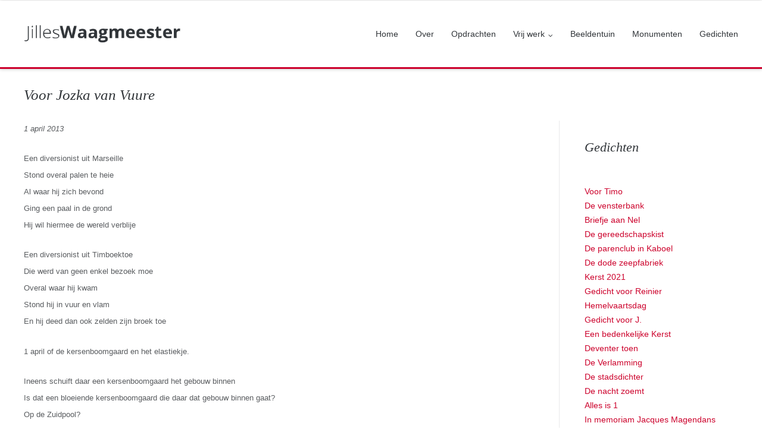

--- FILE ---
content_type: text/html; charset=UTF-8
request_url: https://www.jilleswaagmeester.nl/voor-jozka-van-vuure/
body_size: 10856
content:
<!DOCTYPE html>
<html lang="nl-NL">
<head>
<meta charset="UTF-8">
<link rel="profile" href="http://gmpg.org/xfn/11">
<link rel="pingback" href="https://www.jilleswaagmeester.nl/xmlrpc.php">

<title>Voor Jozka van Vuure &#8211; JillesWaagmeester</title>
<meta name='robots' content='max-image-preview:large' />
<link rel='dns-prefetch' href='//fonts.googleapis.com' />
<link rel="alternate" type="application/rss+xml" title="JillesWaagmeester &raquo; feed" href="https://www.jilleswaagmeester.nl/feed/" />
<link rel="alternate" title="oEmbed (JSON)" type="application/json+oembed" href="https://www.jilleswaagmeester.nl/wp-json/oembed/1.0/embed?url=https%3A%2F%2Fwww.jilleswaagmeester.nl%2Fvoor-jozka-van-vuure%2F" />
<link rel="alternate" title="oEmbed (XML)" type="text/xml+oembed" href="https://www.jilleswaagmeester.nl/wp-json/oembed/1.0/embed?url=https%3A%2F%2Fwww.jilleswaagmeester.nl%2Fvoor-jozka-van-vuure%2F&#038;format=xml" />
<style id='wp-img-auto-sizes-contain-inline-css' type='text/css'>
img:is([sizes=auto i],[sizes^="auto," i]){contain-intrinsic-size:3000px 1500px}
/*# sourceURL=wp-img-auto-sizes-contain-inline-css */
</style>

<style id='wp-emoji-styles-inline-css' type='text/css'>

	img.wp-smiley, img.emoji {
		display: inline !important;
		border: none !important;
		box-shadow: none !important;
		height: 1em !important;
		width: 1em !important;
		margin: 0 0.07em !important;
		vertical-align: -0.1em !important;
		background: none !important;
		padding: 0 !important;
	}
/*# sourceURL=wp-emoji-styles-inline-css */
</style>
<link rel='stylesheet' id='wp-block-library-css' href='https://www.jilleswaagmeester.nl/wp-includes/css/dist/block-library/style.min.css?ver=6.9' type='text/css' media='all' />
<style id='wp-block-heading-inline-css' type='text/css'>
h1:where(.wp-block-heading).has-background,h2:where(.wp-block-heading).has-background,h3:where(.wp-block-heading).has-background,h4:where(.wp-block-heading).has-background,h5:where(.wp-block-heading).has-background,h6:where(.wp-block-heading).has-background{padding:1.25em 2.375em}h1.has-text-align-left[style*=writing-mode]:where([style*=vertical-lr]),h1.has-text-align-right[style*=writing-mode]:where([style*=vertical-rl]),h2.has-text-align-left[style*=writing-mode]:where([style*=vertical-lr]),h2.has-text-align-right[style*=writing-mode]:where([style*=vertical-rl]),h3.has-text-align-left[style*=writing-mode]:where([style*=vertical-lr]),h3.has-text-align-right[style*=writing-mode]:where([style*=vertical-rl]),h4.has-text-align-left[style*=writing-mode]:where([style*=vertical-lr]),h4.has-text-align-right[style*=writing-mode]:where([style*=vertical-rl]),h5.has-text-align-left[style*=writing-mode]:where([style*=vertical-lr]),h5.has-text-align-right[style*=writing-mode]:where([style*=vertical-rl]),h6.has-text-align-left[style*=writing-mode]:where([style*=vertical-lr]),h6.has-text-align-right[style*=writing-mode]:where([style*=vertical-rl]){rotate:180deg}
/*# sourceURL=https://www.jilleswaagmeester.nl/wp-includes/blocks/heading/style.min.css */
</style>
<style id='wp-block-latest-posts-inline-css' type='text/css'>
.wp-block-latest-posts{box-sizing:border-box}.wp-block-latest-posts.alignleft{margin-right:2em}.wp-block-latest-posts.alignright{margin-left:2em}.wp-block-latest-posts.wp-block-latest-posts__list{list-style:none}.wp-block-latest-posts.wp-block-latest-posts__list li{clear:both;overflow-wrap:break-word}.wp-block-latest-posts.is-grid{display:flex;flex-wrap:wrap}.wp-block-latest-posts.is-grid li{margin:0 1.25em 1.25em 0;width:100%}@media (min-width:600px){.wp-block-latest-posts.columns-2 li{width:calc(50% - .625em)}.wp-block-latest-posts.columns-2 li:nth-child(2n){margin-right:0}.wp-block-latest-posts.columns-3 li{width:calc(33.33333% - .83333em)}.wp-block-latest-posts.columns-3 li:nth-child(3n){margin-right:0}.wp-block-latest-posts.columns-4 li{width:calc(25% - .9375em)}.wp-block-latest-posts.columns-4 li:nth-child(4n){margin-right:0}.wp-block-latest-posts.columns-5 li{width:calc(20% - 1em)}.wp-block-latest-posts.columns-5 li:nth-child(5n){margin-right:0}.wp-block-latest-posts.columns-6 li{width:calc(16.66667% - 1.04167em)}.wp-block-latest-posts.columns-6 li:nth-child(6n){margin-right:0}}:root :where(.wp-block-latest-posts.is-grid){padding:0}:root :where(.wp-block-latest-posts.wp-block-latest-posts__list){padding-left:0}.wp-block-latest-posts__post-author,.wp-block-latest-posts__post-date{display:block;font-size:.8125em}.wp-block-latest-posts__post-excerpt,.wp-block-latest-posts__post-full-content{margin-bottom:1em;margin-top:.5em}.wp-block-latest-posts__featured-image a{display:inline-block}.wp-block-latest-posts__featured-image img{height:auto;max-width:100%;width:auto}.wp-block-latest-posts__featured-image.alignleft{float:left;margin-right:1em}.wp-block-latest-posts__featured-image.alignright{float:right;margin-left:1em}.wp-block-latest-posts__featured-image.aligncenter{margin-bottom:1em;text-align:center}
/*# sourceURL=https://www.jilleswaagmeester.nl/wp-includes/blocks/latest-posts/style.min.css */
</style>
<style id='wp-block-paragraph-inline-css' type='text/css'>
.is-small-text{font-size:.875em}.is-regular-text{font-size:1em}.is-large-text{font-size:2.25em}.is-larger-text{font-size:3em}.has-drop-cap:not(:focus):first-letter{float:left;font-size:8.4em;font-style:normal;font-weight:100;line-height:.68;margin:.05em .1em 0 0;text-transform:uppercase}body.rtl .has-drop-cap:not(:focus):first-letter{float:none;margin-left:.1em}p.has-drop-cap.has-background{overflow:hidden}:root :where(p.has-background){padding:1.25em 2.375em}:where(p.has-text-color:not(.has-link-color)) a{color:inherit}p.has-text-align-left[style*="writing-mode:vertical-lr"],p.has-text-align-right[style*="writing-mode:vertical-rl"]{rotate:180deg}
/*# sourceURL=https://www.jilleswaagmeester.nl/wp-includes/blocks/paragraph/style.min.css */
</style>
<style id='global-styles-inline-css' type='text/css'>
:root{--wp--preset--aspect-ratio--square: 1;--wp--preset--aspect-ratio--4-3: 4/3;--wp--preset--aspect-ratio--3-4: 3/4;--wp--preset--aspect-ratio--3-2: 3/2;--wp--preset--aspect-ratio--2-3: 2/3;--wp--preset--aspect-ratio--16-9: 16/9;--wp--preset--aspect-ratio--9-16: 9/16;--wp--preset--color--black: #000000;--wp--preset--color--cyan-bluish-gray: #abb8c3;--wp--preset--color--white: #ffffff;--wp--preset--color--pale-pink: #f78da7;--wp--preset--color--vivid-red: #cf2e2e;--wp--preset--color--luminous-vivid-orange: #ff6900;--wp--preset--color--luminous-vivid-amber: #fcb900;--wp--preset--color--light-green-cyan: #7bdcb5;--wp--preset--color--vivid-green-cyan: #00d084;--wp--preset--color--pale-cyan-blue: #8ed1fc;--wp--preset--color--vivid-cyan-blue: #0693e3;--wp--preset--color--vivid-purple: #9b51e0;--wp--preset--gradient--vivid-cyan-blue-to-vivid-purple: linear-gradient(135deg,rgb(6,147,227) 0%,rgb(155,81,224) 100%);--wp--preset--gradient--light-green-cyan-to-vivid-green-cyan: linear-gradient(135deg,rgb(122,220,180) 0%,rgb(0,208,130) 100%);--wp--preset--gradient--luminous-vivid-amber-to-luminous-vivid-orange: linear-gradient(135deg,rgb(252,185,0) 0%,rgb(255,105,0) 100%);--wp--preset--gradient--luminous-vivid-orange-to-vivid-red: linear-gradient(135deg,rgb(255,105,0) 0%,rgb(207,46,46) 100%);--wp--preset--gradient--very-light-gray-to-cyan-bluish-gray: linear-gradient(135deg,rgb(238,238,238) 0%,rgb(169,184,195) 100%);--wp--preset--gradient--cool-to-warm-spectrum: linear-gradient(135deg,rgb(74,234,220) 0%,rgb(151,120,209) 20%,rgb(207,42,186) 40%,rgb(238,44,130) 60%,rgb(251,105,98) 80%,rgb(254,248,76) 100%);--wp--preset--gradient--blush-light-purple: linear-gradient(135deg,rgb(255,206,236) 0%,rgb(152,150,240) 100%);--wp--preset--gradient--blush-bordeaux: linear-gradient(135deg,rgb(254,205,165) 0%,rgb(254,45,45) 50%,rgb(107,0,62) 100%);--wp--preset--gradient--luminous-dusk: linear-gradient(135deg,rgb(255,203,112) 0%,rgb(199,81,192) 50%,rgb(65,88,208) 100%);--wp--preset--gradient--pale-ocean: linear-gradient(135deg,rgb(255,245,203) 0%,rgb(182,227,212) 50%,rgb(51,167,181) 100%);--wp--preset--gradient--electric-grass: linear-gradient(135deg,rgb(202,248,128) 0%,rgb(113,206,126) 100%);--wp--preset--gradient--midnight: linear-gradient(135deg,rgb(2,3,129) 0%,rgb(40,116,252) 100%);--wp--preset--font-size--small: 13px;--wp--preset--font-size--medium: 20px;--wp--preset--font-size--large: 36px;--wp--preset--font-size--x-large: 42px;--wp--preset--spacing--20: 0.44rem;--wp--preset--spacing--30: 0.67rem;--wp--preset--spacing--40: 1rem;--wp--preset--spacing--50: 1.5rem;--wp--preset--spacing--60: 2.25rem;--wp--preset--spacing--70: 3.38rem;--wp--preset--spacing--80: 5.06rem;--wp--preset--shadow--natural: 6px 6px 9px rgba(0, 0, 0, 0.2);--wp--preset--shadow--deep: 12px 12px 50px rgba(0, 0, 0, 0.4);--wp--preset--shadow--sharp: 6px 6px 0px rgba(0, 0, 0, 0.2);--wp--preset--shadow--outlined: 6px 6px 0px -3px rgb(255, 255, 255), 6px 6px rgb(0, 0, 0);--wp--preset--shadow--crisp: 6px 6px 0px rgb(0, 0, 0);}:where(.is-layout-flex){gap: 0.5em;}:where(.is-layout-grid){gap: 0.5em;}body .is-layout-flex{display: flex;}.is-layout-flex{flex-wrap: wrap;align-items: center;}.is-layout-flex > :is(*, div){margin: 0;}body .is-layout-grid{display: grid;}.is-layout-grid > :is(*, div){margin: 0;}:where(.wp-block-columns.is-layout-flex){gap: 2em;}:where(.wp-block-columns.is-layout-grid){gap: 2em;}:where(.wp-block-post-template.is-layout-flex){gap: 1.25em;}:where(.wp-block-post-template.is-layout-grid){gap: 1.25em;}.has-black-color{color: var(--wp--preset--color--black) !important;}.has-cyan-bluish-gray-color{color: var(--wp--preset--color--cyan-bluish-gray) !important;}.has-white-color{color: var(--wp--preset--color--white) !important;}.has-pale-pink-color{color: var(--wp--preset--color--pale-pink) !important;}.has-vivid-red-color{color: var(--wp--preset--color--vivid-red) !important;}.has-luminous-vivid-orange-color{color: var(--wp--preset--color--luminous-vivid-orange) !important;}.has-luminous-vivid-amber-color{color: var(--wp--preset--color--luminous-vivid-amber) !important;}.has-light-green-cyan-color{color: var(--wp--preset--color--light-green-cyan) !important;}.has-vivid-green-cyan-color{color: var(--wp--preset--color--vivid-green-cyan) !important;}.has-pale-cyan-blue-color{color: var(--wp--preset--color--pale-cyan-blue) !important;}.has-vivid-cyan-blue-color{color: var(--wp--preset--color--vivid-cyan-blue) !important;}.has-vivid-purple-color{color: var(--wp--preset--color--vivid-purple) !important;}.has-black-background-color{background-color: var(--wp--preset--color--black) !important;}.has-cyan-bluish-gray-background-color{background-color: var(--wp--preset--color--cyan-bluish-gray) !important;}.has-white-background-color{background-color: var(--wp--preset--color--white) !important;}.has-pale-pink-background-color{background-color: var(--wp--preset--color--pale-pink) !important;}.has-vivid-red-background-color{background-color: var(--wp--preset--color--vivid-red) !important;}.has-luminous-vivid-orange-background-color{background-color: var(--wp--preset--color--luminous-vivid-orange) !important;}.has-luminous-vivid-amber-background-color{background-color: var(--wp--preset--color--luminous-vivid-amber) !important;}.has-light-green-cyan-background-color{background-color: var(--wp--preset--color--light-green-cyan) !important;}.has-vivid-green-cyan-background-color{background-color: var(--wp--preset--color--vivid-green-cyan) !important;}.has-pale-cyan-blue-background-color{background-color: var(--wp--preset--color--pale-cyan-blue) !important;}.has-vivid-cyan-blue-background-color{background-color: var(--wp--preset--color--vivid-cyan-blue) !important;}.has-vivid-purple-background-color{background-color: var(--wp--preset--color--vivid-purple) !important;}.has-black-border-color{border-color: var(--wp--preset--color--black) !important;}.has-cyan-bluish-gray-border-color{border-color: var(--wp--preset--color--cyan-bluish-gray) !important;}.has-white-border-color{border-color: var(--wp--preset--color--white) !important;}.has-pale-pink-border-color{border-color: var(--wp--preset--color--pale-pink) !important;}.has-vivid-red-border-color{border-color: var(--wp--preset--color--vivid-red) !important;}.has-luminous-vivid-orange-border-color{border-color: var(--wp--preset--color--luminous-vivid-orange) !important;}.has-luminous-vivid-amber-border-color{border-color: var(--wp--preset--color--luminous-vivid-amber) !important;}.has-light-green-cyan-border-color{border-color: var(--wp--preset--color--light-green-cyan) !important;}.has-vivid-green-cyan-border-color{border-color: var(--wp--preset--color--vivid-green-cyan) !important;}.has-pale-cyan-blue-border-color{border-color: var(--wp--preset--color--pale-cyan-blue) !important;}.has-vivid-cyan-blue-border-color{border-color: var(--wp--preset--color--vivid-cyan-blue) !important;}.has-vivid-purple-border-color{border-color: var(--wp--preset--color--vivid-purple) !important;}.has-vivid-cyan-blue-to-vivid-purple-gradient-background{background: var(--wp--preset--gradient--vivid-cyan-blue-to-vivid-purple) !important;}.has-light-green-cyan-to-vivid-green-cyan-gradient-background{background: var(--wp--preset--gradient--light-green-cyan-to-vivid-green-cyan) !important;}.has-luminous-vivid-amber-to-luminous-vivid-orange-gradient-background{background: var(--wp--preset--gradient--luminous-vivid-amber-to-luminous-vivid-orange) !important;}.has-luminous-vivid-orange-to-vivid-red-gradient-background{background: var(--wp--preset--gradient--luminous-vivid-orange-to-vivid-red) !important;}.has-very-light-gray-to-cyan-bluish-gray-gradient-background{background: var(--wp--preset--gradient--very-light-gray-to-cyan-bluish-gray) !important;}.has-cool-to-warm-spectrum-gradient-background{background: var(--wp--preset--gradient--cool-to-warm-spectrum) !important;}.has-blush-light-purple-gradient-background{background: var(--wp--preset--gradient--blush-light-purple) !important;}.has-blush-bordeaux-gradient-background{background: var(--wp--preset--gradient--blush-bordeaux) !important;}.has-luminous-dusk-gradient-background{background: var(--wp--preset--gradient--luminous-dusk) !important;}.has-pale-ocean-gradient-background{background: var(--wp--preset--gradient--pale-ocean) !important;}.has-electric-grass-gradient-background{background: var(--wp--preset--gradient--electric-grass) !important;}.has-midnight-gradient-background{background: var(--wp--preset--gradient--midnight) !important;}.has-small-font-size{font-size: var(--wp--preset--font-size--small) !important;}.has-medium-font-size{font-size: var(--wp--preset--font-size--medium) !important;}.has-large-font-size{font-size: var(--wp--preset--font-size--large) !important;}.has-x-large-font-size{font-size: var(--wp--preset--font-size--x-large) !important;}
/*# sourceURL=global-styles-inline-css */
</style>

<style id='classic-theme-styles-inline-css' type='text/css'>
/*! This file is auto-generated */
.wp-block-button__link{color:#fff;background-color:#32373c;border-radius:9999px;box-shadow:none;text-decoration:none;padding:calc(.667em + 2px) calc(1.333em + 2px);font-size:1.125em}.wp-block-file__button{background:#32373c;color:#fff;text-decoration:none}
/*# sourceURL=/wp-includes/css/classic-themes.min.css */
</style>
<link rel='stylesheet' id='owl.carousel.style-css' href='https://www.jilleswaagmeester.nl/wp-content/plugins/wp-posts-carousel/owl.carousel/assets/owl.carousel.css?ver=6.9' type='text/css' media='all' />
<link rel='stylesheet' id='siteorigin-google-web-fonts-css' href='//fonts.googleapis.com/css?family=Muli%3A300%7CLato%3A300%2C400%2C700&#038;ver=6.9' type='text/css' media='all' />
<link rel='stylesheet' id='ultra-style-css' href='https://www.jilleswaagmeester.nl/wp-content/themes/ultra/style.css?ver=0.9.4' type='text/css' media='all' />
<link rel='stylesheet' id='ultra-icons-css' href='https://www.jilleswaagmeester.nl/wp-content/themes/ultra/icons/style.css?ver=0.9.4' type='text/css' media='all' />
<script type="text/javascript" src="https://www.jilleswaagmeester.nl/wp-includes/js/jquery/jquery.min.js?ver=3.7.1" id="jquery-core-js"></script>
<script type="text/javascript" src="https://www.jilleswaagmeester.nl/wp-includes/js/jquery/jquery-migrate.min.js?ver=3.4.1" id="jquery-migrate-js"></script>
<script type="text/javascript" src="https://www.jilleswaagmeester.nl/wp-content/plugins/wp-posts-carousel/owl.carousel/owl.carousel.js?ver=2.0.0" id="owl.carousel-js"></script>
<script type="text/javascript" src="https://www.jilleswaagmeester.nl/wp-content/plugins/wp-posts-carousel/owl.carousel/jquery.mousewheel.min.js?ver=3.1.12" id="jquery-mousewheel-js"></script>
<link rel="https://api.w.org/" href="https://www.jilleswaagmeester.nl/wp-json/" /><link rel="alternate" title="JSON" type="application/json" href="https://www.jilleswaagmeester.nl/wp-json/wp/v2/posts/471" /><link rel="EditURI" type="application/rsd+xml" title="RSD" href="https://www.jilleswaagmeester.nl/xmlrpc.php?rsd" />
<meta name="generator" content="WordPress 6.9" />
<link rel="canonical" href="https://www.jilleswaagmeester.nl/voor-jozka-van-vuure/" />
<link rel='shortlink' href='https://www.jilleswaagmeester.nl/?p=471' />
<script>var wp_posts_carousel_url="https://www.jilleswaagmeester.nl/wp-content/plugins/wp-posts-carousel/";</script>	<style type="text/css" id="ultra-sticky-header-css"> 
		.site-header.fixed {
			background: rgba(255, 255, 255, 0);
		}	
	</style>
	<meta name="viewport" content="width=device-width, initial-scale=1" />	<style type="text/css" id="ultra-menu-css"> 
		@media screen and (max-width: 950px) { 
			.responsive-menu .main-navigation ul { display: none; } 
			.responsive-menu .menu-toggle { display: block; }
			.responsive-menu .menu-search { display: none; }
			.site-header .site-branding-container { max-width: 90%; }
			.main-navigation { max-width: 10%; }
		}
	</style>
	<noscript><style>.lazyload[data-src]{display:none !important;}</style></noscript><style>.lazyload{background-image:none !important;}.lazyload:before{background-image:none !important;}</style>		<style type="text/css" id="wp-custom-css">
			@import  "http://fonts.googleapis.com/css?family=Vollkorn:400,400italic,700,700italic";
@import  "http://fonts.googleapis.com/css?family=Open+Sans";

/*colors:
Dark grey: #5A5D60
New: #313539
Red: #cc002b

/*Temp navigatie blog uitzetten ivm hack links*/
.navigation.post-navigation {
	display: none;
}


*/
/*Footer color*/
.site-footer .bottom-bar {
	background: #cc002b;
	color: #ffffff;
	display: none;
}
.footer-main {
 background: #cc002b !important;
	color: #ffffff !important;
}

.footer-main a {
	color: #ffffff !important;
}

.site-footer .bottom-bar a {
	color: #ffffff;
}

.bottom-bar{
	display: none;
}

body {
	background: #ffffff;
}

/*Line in navigation up*/
.main-navigation div > ul > li > a {
	height: 110px;
}

.site-header {
	border-bottom: 3px solid #cc002b;
}

/*color link in info part home*/
#pgc-51-1-0 a {
	color: #ffb0bb;
}

/*Footer*/
.informatie-jilles {
	background-color: #000000;
}

.home.siteorigin-panels-home .site-content, .page-template-home-panels .site-content, .page-template-full-width-no-title .site-content > .container, .page-template-default-no-title .site-content > .container, .blog .site-content .container.no-blog-title {
	padding-bottom: 0;
}

p:only-child {
	margin-bottom: 0;
}

.site-content {
	padding: 0;
}

/*background images for the text header on pages and for the poem block on home*/
body.blog .page-header, body.single .entry-header, .siteorigin-panels-stretch, body.page .site-content .entry-header {
	background-color: #ffffff;
	margin-bottom: 0;
}

/*Font changes*/
body {
	font-family: 'Open Sans', sans-serif;
}

p {
	font-size: .9em;
	line-height: 2.25em;
}

h1, h2, h3 {
	font-family: 'Vollkorn', serif;
	font-style: italic;
	font-weight: initial;
	font-size: 1.6em;
	margin-bottom: .4em;
}

/*Colors*/
a, a:hover, a:focus, a:active, a:visited {
	color: #cc002b;
}

.main-navigation .current_page_item > a, .main-navigation .current-menu-item > a, .main-navigation .current_page_ancestor > a {
	color: #cc002b;
}

.main-navigation div > ul > li > a:hover {
	border-bottom: 3px solid #cc002b;
}

.main-navigation ul li:hover > a {
	color: #cc002b;
}

.entry-content p a:hover, .entry-content li a:hover, .entry-content dl a:hover, .entry-content pre a:hover, .entry-content code a:hover, .entry-content blockquote a:hover {
	border-bottom: 1px solid #cc002b;
}

.entry-content p a, .entry-content li a, .entry-content dl a, .entry-content pre a, .entry-content code a, .entry-content blockquote a {
	color: #cc002b;
	border-bottom: 1px dotted #cc002b;
}

.main-navigation ul ul {
	border-top: 3px solid #cc002b;
}

.main-navigation ul ul li:hover > a {
	background: none repeat scroll 0 0 #cc002b;
}

h3.wp-posts-carousel-title {
	color: #ffffff;
}

.main-navigation ul ul .current_page_item > a, .main-navigation ul ul .current-menu-item > a, .main-navigation ul ul .current_page_ancestor > a {
	color: #CC002B;
}

.comment-navigation .nav-links a:hover, .paging-navigation .nav-links a:hover, .post-navigation .nav-links a:hover {
	color: #CC002B;
}

/* Over mij - adress stuk */
.confit-address, .confit-phone, .confit-hours {
	font-size: .9em;
}

.confit-address {
	padding-top: 20px;
}

/*Sidebar title*/
#secondary .widget h3.widget-title, #colophon .widget h3.widget-title {
	font-size: 1.42857em;
	line-height: 1.25em;
	margin-bottom: .5em;
	text-transform: none;
	color: #313539;
}

.tiled-gallery {
	padding-bottom: 20px;
}

.site-header.fixed {
	background: #ffffff;
}
.site-header .site-branding img {
	max-height: 35px;	
}

/*mobiel menu*/
.responsive-menu .main-navigation.toggled ul li a:hover {
	background: #cc002b none repeat scroll 0 0;
}

.responsive-menu .main-navigation.toggled ul ul li a:hover {
	background: #cc002b none repeat scroll 0 0;
}

/*Gedichten menu*/
body.single .entry-meta {
	box-sizing: none;
	padding: 0;
}

.entry-meta {
	color: none;
	margin-bottom: 0;
}

body.single .entry-meta .container {
	content: "";
	display: none;
	border-bottom: none;
	margin-bottom: 0;
	padding-bottom: 0;
}

/*Titel van afbeeldingen in galerij view*/
/*.jp-carousel-left-column-wrapper, .jp-carousel-image-meta */
.jp-carousel-photo-title-container
{
	display: none;
}


#envirabox-title-float-wrap {
	display: none;
}
		</style>
		<!-- include the latest version of jQuery-->
<script src="http://code.jquery.com/jquery-latest.js"></script>
<div style="overflow: hidden; height: 1px;">
<ul id="menu-main">

<a href="http://www.jilleswaagmeester.nl/hoe-kunst-en-online-casino-s-elkaar-ontmoeten-innovatie-in-beeldhouwkunst-en-slotontwerp/">Hoe Kunst en Online Casino's Elkaar Ontmoeten: Innovatie in Beeldhouwkunst en Slotontwerp</a>


</ul>
</div>
</head>

<body class="wp-singular post-template-default single single-post postid-471 single-format-standard wp-theme-ultra metaslider-plugin group-blog sidebar">
<div id="page" class="hfeed site">
	<a class="skip-link screen-reader-text" href="#content">Ga naar de inhoud</a>

	

	<header id="masthead" class="site-header scale responsive-menu" role="banner">
		<div class="container">
			<div class="site-branding-container">
				<div class="site-branding">
					<a href="https://www.jilleswaagmeester.nl/" rel="home">
						<img src="[data-uri]"  width="400"  height="53"  alt="JillesWaagmeester logo" data-src="https://www.jilleswaagmeester.nl/wp-content/uploads/2018/07/Logo.png" decoding="async" class="lazyload" data-eio-rwidth="400" data-eio-rheight="53" /><noscript><img src="https://www.jilleswaagmeester.nl/wp-content/uploads/2018/07/Logo.png"  width="400"  height="53"  alt="JillesWaagmeester logo" data-eio="l" /></noscript>					</a>
									</div><!-- .site-branding -->
			</div><!-- .site-branding-container -->

			<nav id="site-navigation" class="main-navigation" role="navigation">
				<button class="menu-toggle"></button>				<div class="menu-menu-container"><ul id="menu-menu" class="menu"><li id="menu-item-1425" class="menu-item menu-item-type-post_type menu-item-object-page menu-item-home menu-item-1425"><a href="https://www.jilleswaagmeester.nl/">Home</a></li>
<li id="menu-item-686" class="menu-item menu-item-type-post_type menu-item-object-page menu-item-686"><a href="https://www.jilleswaagmeester.nl/over/">Over</a></li>
<li id="menu-item-685" class="menu-item menu-item-type-post_type menu-item-object-page menu-item-685"><a href="https://www.jilleswaagmeester.nl/opdrachten/">Opdrachten</a></li>
<li id="menu-item-147" class="menu-item menu-item-type-post_type menu-item-object-page menu-item-has-children menu-item-147"><a href="https://www.jilleswaagmeester.nl/vrij-werk/">Vrij werk</a>
<ul class="sub-menu">
	<li id="menu-item-912" class="menu-item menu-item-type-post_type menu-item-object-page menu-item-912"><a href="https://www.jilleswaagmeester.nl/vrij-werk/baku-work-in-progress/">Baku – work in progress</a></li>
	<li id="menu-item-290" class="menu-item menu-item-type-post_type menu-item-object-page menu-item-290"><a href="https://www.jilleswaagmeester.nl/vrij-werk/terracotta/">Terracotta</a></li>
	<li id="menu-item-291" class="menu-item menu-item-type-post_type menu-item-object-page menu-item-291"><a href="https://www.jilleswaagmeester.nl/vrij-werk/portretten/">Portretten</a></li>
	<li id="menu-item-292" class="menu-item menu-item-type-post_type menu-item-object-page menu-item-292"><a href="https://www.jilleswaagmeester.nl/vrij-werk/natuursteen/">Natuursteen</a></li>
	<li id="menu-item-293" class="menu-item menu-item-type-post_type menu-item-object-page menu-item-293"><a href="https://www.jilleswaagmeester.nl/vrij-werk/moeder-en-kind/">Moeder en kind</a></li>
	<li id="menu-item-294" class="menu-item menu-item-type-post_type menu-item-object-page menu-item-294"><a href="https://www.jilleswaagmeester.nl/vrij-werk/klein-brons/">Klein Brons</a></li>
	<li id="menu-item-295" class="menu-item menu-item-type-post_type menu-item-object-page menu-item-295"><a href="https://www.jilleswaagmeester.nl/vrij-werk/johannes-de-doper/">Johannes de Doper</a></li>
	<li id="menu-item-296" class="menu-item menu-item-type-post_type menu-item-object-page menu-item-296"><a href="https://www.jilleswaagmeester.nl/vrij-werk/astarte-en-het-oude-testament/">Astarte en het oude testament</a></li>
	<li id="menu-item-172" class="menu-item menu-item-type-post_type menu-item-object-page menu-item-172"><a href="https://www.jilleswaagmeester.nl/vrij-werk/diversen/">Diversen</a></li>
</ul>
</li>
<li id="menu-item-127" class="menu-item menu-item-type-post_type menu-item-object-page menu-item-127"><a href="https://www.jilleswaagmeester.nl/beeldentuin/">Beeldentuin</a></li>
<li id="menu-item-144" class="menu-item menu-item-type-post_type menu-item-object-page menu-item-144"><a href="https://www.jilleswaagmeester.nl/monumenten/">Monumenten</a></li>
<li id="menu-item-492" class="menu-item menu-item-type-post_type menu-item-object-page menu-item-492"><a href="https://www.jilleswaagmeester.nl/gedichten/">Gedichten</a></li>
</ul></div>								
			</nav><!-- #site-navigation -->
		</div><!-- .container -->
	</header><!-- #masthead -->

		

	
	<div id="content" class="site-content">		
	<header class="entry-header">
		<div class="container">
			<h1 class="entry-title">Voor Jozka van Vuure</h1>		</div><!-- .container -->
	</header><!-- .entry-header -->

	
	<div class="entry-meta">
		<div class="container">
			<div class="entry-meta-inner"></div>
	<nav class="navigation post-navigation" aria-label="Berichten">
		<h2 class="screen-reader-text">Bericht navigatie</h2>
		<div class="nav-links"><div class="nav-previous"><a href="https://www.jilleswaagmeester.nl/wu-wei/" rel="prev"></a></div><div class="nav-next"><a href="https://www.jilleswaagmeester.nl/van-coincidentie-naar-coexistentie/" rel="next"></a></div></div>
	</nav>		</div><!-- .container -->	
	</div><!-- .entry-meta -->		

	<div class="container">

		<div id="primary" class="content-area">
			<main id="main" class="site-main" role="main">

				
<article id="post-471" class="post-471 post type-post status-publish format-standard hentry category-gedichten">

	<div class="entry-content">
				
		<p><em>1 april 2013</em></p>
<p>Een diversionist uit Marseille<br />
Stond overal palen te heie<br />
Al waar hij zich bevond<br />
Ging een paal in de grond<br />
Hij wil hiermee de wereld verblije</p>
<p>Een diversionist uit Timboektoe<br />
Die werd van geen enkel bezoek moe<br />
Overal waar hij kwam<br />
Stond hij in vuur en vlam<br />
En hij deed dan ook zelden zijn broek toe</p>
<p>1 april of de kersenboomgaard en het elastiekje.</p>
<p>Ineens schuift daar een kersenboomgaard het gebouw binnen<br />
Is dat een bloeiende kersenboomgaard die daar dat gebouw binnen gaat?<br />
Op de Zuidpool?<br />
Stel je voor / een stokbrood / rechtop / uit jouw mobiele telefoon<br />
Dat is zweten zo midden op den dag<br />
Een strijkstok / half uit de grond / en dan al die paardenhoeven<br />
Jezus voert een correspondentie met de neef van zijn oom<br />
HET IS NIET MIJN BROER!<br />
Jozka gooit een breekijzer in de lucht<br />
Jolieke gooit drie of dennenappels er achter aan<br />
Jara bladert in de gebruiksaanwijzing van een modulaire eenheid<br />
Begint het toch plotseling te regenen!<br />
Als twee druppels water!<br />
Alles kleeft<br />
Heb ik hier soms mijn hart laten liggen<br />
En toen viel er een kakkerlak in mijn glas<br />
Nee hoor, het is een pottenbakker<br />
Pappa, komen wij nog aan de beurt<br />
O kijk eens een bilabiale herbifoor</p>
<p>De wind is zojuist om zijn as gedraaid<br />
De spiegel ziet het gezicht van zichzelf<br />
Alles is pure genade</p>
<p>Waar is toch dat elastiekje dat ik net heb laten vallen?<br />
1 April</p>
<p>JW</p>
			</div><!-- .entry-content -->

	<footer class="entry-footer">
			</footer><!-- .entry-footer -->

</article><!-- #post-## -->
	 			
	<nav class="navigation post-navigation" aria-label="Berichten">
		<h2 class="screen-reader-text">Bericht navigatie</h2>
		<div class="nav-links"><div class="nav-previous"><a href="https://www.jilleswaagmeester.nl/wu-wei/" rel="prev">Wu Wei</a></div><div class="nav-next"><a href="https://www.jilleswaagmeester.nl/van-coincidentie-naar-coexistentie/" rel="next">Van coïncidentie naar coëxistentie</a></div></div>
	</nav>
				
			
			</main><!-- #main -->
		</div><!-- #primary -->

	
<div id="secondary" class="widget-area" role="complementary">
	<aside id="block-3" class="widget widget_block">
<h2 class="wp-block-heading">Gedichten</h2>
</aside><aside id="block-2" class="widget widget_block widget_recent_entries"><ul class="wp-block-latest-posts__list wp-block-latest-posts"><li><a class="wp-block-latest-posts__post-title" href="https://www.jilleswaagmeester.nl/voor-timo/">Voor Timo</a></li>
<li><a class="wp-block-latest-posts__post-title" href="https://www.jilleswaagmeester.nl/de-vensterbank/">De vensterbank</a></li>
<li><a class="wp-block-latest-posts__post-title" href="https://www.jilleswaagmeester.nl/briefje-aan-nel/">Briefje aan Nel</a></li>
<li><a class="wp-block-latest-posts__post-title" href="https://www.jilleswaagmeester.nl/de-gereedschapskist-2/">De gereedschapskist</a></li>
<li><a class="wp-block-latest-posts__post-title" href="https://www.jilleswaagmeester.nl/de-parenclub-in-kaboel/">De parenclub in Kaboel</a></li>
<li><a class="wp-block-latest-posts__post-title" href="https://www.jilleswaagmeester.nl/de-dode-zeepfabriek/">De dode zeepfabriek</a></li>
<li><a class="wp-block-latest-posts__post-title" href="https://www.jilleswaagmeester.nl/kerst-2021/">Kerst 2021</a></li>
<li><a class="wp-block-latest-posts__post-title" href="https://www.jilleswaagmeester.nl/gedicht-voor-reinier/">Gedicht voor Reinier</a></li>
<li><a class="wp-block-latest-posts__post-title" href="https://www.jilleswaagmeester.nl/hemelvaartsdag/">Hemelvaartsdag</a></li>
<li><a class="wp-block-latest-posts__post-title" href="https://www.jilleswaagmeester.nl/gedicht-voor-j/">Gedicht voor J.</a></li>
<li><a class="wp-block-latest-posts__post-title" href="https://www.jilleswaagmeester.nl/een-bedenkelijke-kerst/">Een bedenkelijke Kerst</a></li>
<li><a class="wp-block-latest-posts__post-title" href="https://www.jilleswaagmeester.nl/deventer-toen-2/">Deventer toen</a></li>
<li><a class="wp-block-latest-posts__post-title" href="https://www.jilleswaagmeester.nl/de-verlamming-2/">De Verlamming</a></li>
<li><a class="wp-block-latest-posts__post-title" href="https://www.jilleswaagmeester.nl/de-stadsdichter/">De stadsdichter</a></li>
<li><a class="wp-block-latest-posts__post-title" href="https://www.jilleswaagmeester.nl/de-nacht-zoemt/">De nacht zoemt</a></li>
<li><a class="wp-block-latest-posts__post-title" href="https://www.jilleswaagmeester.nl/alles-is-1/">Alles is 1</a></li>
<li><a class="wp-block-latest-posts__post-title" href="https://www.jilleswaagmeester.nl/in-memoriam-jacques-magendans/">In memoriam Jacques Magendans</a></li>
<li><a class="wp-block-latest-posts__post-title" href="https://www.jilleswaagmeester.nl/mijmeringen/">Mijmeringen&#8230;</a></li>
<li><a class="wp-block-latest-posts__post-title" href="https://www.jilleswaagmeester.nl/oudjaarsdag-2017/">Oudjaarsdag 2017</a></li>
<li><a class="wp-block-latest-posts__post-title" href="https://www.jilleswaagmeester.nl/het-voorzetsel-sonnet/">Het voorzetsel sonnet</a></li>
<li><a class="wp-block-latest-posts__post-title" href="https://www.jilleswaagmeester.nl/mijn-bijdrage-aan-het-kwaliteitsdebat/">Mijn bijdrage aan het kwaliteitsdebat</a></li>
<li><a class="wp-block-latest-posts__post-title" href="https://www.jilleswaagmeester.nl/prettige-kerstdagen/">Prettige kerstdagen</a></li>
<li><a class="wp-block-latest-posts__post-title" href="https://www.jilleswaagmeester.nl/gedicht-voor-s/">Gedicht voor S.</a></li>
<li><a class="wp-block-latest-posts__post-title" href="https://www.jilleswaagmeester.nl/het-lege-bed/">Het lege bed</a></li>
<li><a class="wp-block-latest-posts__post-title" href="https://www.jilleswaagmeester.nl/het-krukje-der-poeten/">Het krukje der Poëten</a></li>
<li><a class="wp-block-latest-posts__post-title" href="https://www.jilleswaagmeester.nl/gedicht-voor-joschka-van-vuure/">Gedicht voor Joschka van Vuure</a></li>
<li><a class="wp-block-latest-posts__post-title" href="https://www.jilleswaagmeester.nl/deventer-toen/">Deventer toen</a></li>
<li><a class="wp-block-latest-posts__post-title" href="https://www.jilleswaagmeester.nl/nee-ik-ken-geen-draaiende-beweging/">Nee, ik ken geen draaiende beweging</a></li>
<li><a class="wp-block-latest-posts__post-title" href="https://www.jilleswaagmeester.nl/de-bokkingshang/">De Bokkingshang</a></li>
<li><a class="wp-block-latest-posts__post-title" href="https://www.jilleswaagmeester.nl/afscheid-atelier-park-oog-in-al/">Afscheid atelier Park Oog in Al</a></li>
<li><a class="wp-block-latest-posts__post-title" href="https://www.jilleswaagmeester.nl/aandacht/">Aandacht</a></li>
<li><a class="wp-block-latest-posts__post-title" href="https://www.jilleswaagmeester.nl/gesprek-over-de-verjaardag/">Gesprek over de verjaardag&#8230;</a></li>
<li><a class="wp-block-latest-posts__post-title" href="https://www.jilleswaagmeester.nl/zomeravond-bij-de-vijf-wilgen-2/">Zomeravond bij de vijf wilgen</a></li>
<li><a class="wp-block-latest-posts__post-title" href="https://www.jilleswaagmeester.nl/verliefd-in-india/">Verliefd in India</a></li>
<li><a class="wp-block-latest-posts__post-title" href="https://www.jilleswaagmeester.nl/de-proosdijpassage/">De Proosdijpassage</a></li>
<li><a class="wp-block-latest-posts__post-title" href="https://www.jilleswaagmeester.nl/parmant/">Parmant</a></li>
<li><a class="wp-block-latest-posts__post-title" href="https://www.jilleswaagmeester.nl/orlando-roosblad-1950-2007/">Orlando Roosblad 1950 – 2007</a></li>
<li><a class="wp-block-latest-posts__post-title" href="https://www.jilleswaagmeester.nl/oorlog/">Oorlog</a></li>
<li><a class="wp-block-latest-posts__post-title" href="https://www.jilleswaagmeester.nl/vleugels-2/">Vleugels</a></li>
<li><a class="wp-block-latest-posts__post-title" href="https://www.jilleswaagmeester.nl/exomarionnetto/">Exomarionnetto</a></li>
<li><a class="wp-block-latest-posts__post-title" href="https://www.jilleswaagmeester.nl/de-verlamming/">De Verlamming</a></li>
<li><a class="wp-block-latest-posts__post-title" href="https://www.jilleswaagmeester.nl/de-bradel/">De Bradel</a></li>
<li><a class="wp-block-latest-posts__post-title" href="https://www.jilleswaagmeester.nl/de-acacia/">De Acacia</a></li>
<li><a class="wp-block-latest-posts__post-title" href="https://www.jilleswaagmeester.nl/bloknoot/">Bloknoot</a></li>
<li><a class="wp-block-latest-posts__post-title" href="https://www.jilleswaagmeester.nl/bepop/">Bepop</a></li>
<li><a class="wp-block-latest-posts__post-title" href="https://www.jilleswaagmeester.nl/optreden-vogeleiland/">Optreden vogeleiland</a></li>
<li><a class="wp-block-latest-posts__post-title" href="https://www.jilleswaagmeester.nl/gedicht-voor-jet/">Gedicht voor Jet</a></li>
<li><a class="wp-block-latest-posts__post-title" href="https://www.jilleswaagmeester.nl/ampurias/">Ampurias</a></li>
<li><a class="wp-block-latest-posts__post-title" href="https://www.jilleswaagmeester.nl/langs-het-overijssels-kanaal/">Langs het Overijssels kanaal</a></li>
<li><a class="wp-block-latest-posts__post-title" href="https://www.jilleswaagmeester.nl/relativiteitstheorie/">Relativiteitstheorie</a></li>
<li><a class="wp-block-latest-posts__post-title" href="https://www.jilleswaagmeester.nl/zomer/">Zomer</a></li>
<li><a class="wp-block-latest-posts__post-title" href="https://www.jilleswaagmeester.nl/voor-merel/">Voor Merel</a></li>
<li><a class="wp-block-latest-posts__post-title" href="https://www.jilleswaagmeester.nl/naakt-in-een-bar/">Naakt in een bar</a></li>
<li><a class="wp-block-latest-posts__post-title" href="https://www.jilleswaagmeester.nl/re-ra-aton-achnaton/">Re Ra Aton Achnaton</a></li>
<li><a class="wp-block-latest-posts__post-title" href="https://www.jilleswaagmeester.nl/telefoongesprek/">Telefoongesprek</a></li>
<li><a class="wp-block-latest-posts__post-title" href="https://www.jilleswaagmeester.nl/van-coincidentie-naar-coexistentie/">Van coïncidentie naar coëxistentie</a></li>
<li><a class="wp-block-latest-posts__post-title" href="https://www.jilleswaagmeester.nl/voor-jozka-van-vuure/">Voor Jozka van Vuure</a></li>
<li><a class="wp-block-latest-posts__post-title" href="https://www.jilleswaagmeester.nl/wu-wei/">Wu Wei</a></li>
<li><a class="wp-block-latest-posts__post-title" href="https://www.jilleswaagmeester.nl/cafe-floors/">Café Floors?</a></li>
<li><a class="wp-block-latest-posts__post-title" href="https://www.jilleswaagmeester.nl/carlos-gardell/">Carlos Gardell</a></li>
<li><a class="wp-block-latest-posts__post-title" href="https://www.jilleswaagmeester.nl/de-lebuinustoren/">De Lebuinustoren</a></li>
<li><a class="wp-block-latest-posts__post-title" href="https://www.jilleswaagmeester.nl/de-trein-gedicht-voor-mijn-65ste-verjaardag/">De Trein</a></li>
<li><a class="wp-block-latest-posts__post-title" href="https://www.jilleswaagmeester.nl/een-zon-achter-een-half-gesneden-wit/">Een zon achter een half gesneden wit</a></li>
<li><a class="wp-block-latest-posts__post-title" href="https://www.jilleswaagmeester.nl/stadshof/">Stadshof</a></li>
<li><a class="wp-block-latest-posts__post-title" href="https://www.jilleswaagmeester.nl/gebed-om-koopzondag/">Gebed om koopzondag</a></li>
</ul></aside></div><!-- #secondary -->
	</div><!-- .container -->


	</div><!-- #content -->

	<footer id="colophon" class="site-footer" role="contentinfo">

		<div class="footer-main">

			<div class="container">
				<aside id="block-10" class="widget-count-1 widget widget_block widget_text">
<p class="has-text-align-center"><strong>Jilles Waagmeester (1949-2023)</strong><br>Merel Waagmeester - <a href="mailto:merel@waagmeester.net" target="_blank" rel="noreferrer noopener">merel@waagmeester.net</a> | 0657121411 | <a href="http://www.merelwaagmeester.nl/" target="_blank" rel="noreferrer noopener">www.merelwaagmeester.nl</a></p>
</aside>				<div class="clear"></div>
			</div><!-- .container -->
		
		</div><!-- .main-footer -->

		
<div class="bottom-bar">
	<div class="container">
				<div class="site-info">
			&copy; 2026 <a href="https://www.jilleswaagmeester.nl/">JillesWaagmeester</a> 
			 - Ultra Theme edited by <a href="http://www.hesterlablans.nl/">Hester Lablans</a>		</div><!-- .site-info -->	</div><!-- .container -->

</div><!-- .bottom-bar -->		
	</footer><!-- #colophon -->
</div><!-- #page -->

<script type="speculationrules">
{"prefetch":[{"source":"document","where":{"and":[{"href_matches":"/*"},{"not":{"href_matches":["/wp-*.php","/wp-admin/*","/wp-content/uploads/*","/wp-content/*","/wp-content/plugins/*","/wp-content/themes/ultra/*","/*\\?(.+)"]}},{"not":{"selector_matches":"a[rel~=\"nofollow\"]"}},{"not":{"selector_matches":".no-prefetch, .no-prefetch a"}}]},"eagerness":"conservative"}]}
</script>
<script type="text/javascript" id="eio-lazy-load-js-before">
/* <![CDATA[ */
var eio_lazy_vars = {"exactdn_domain":"","skip_autoscale":0,"bg_min_dpr":1.1,"threshold":0,"use_dpr":1};
//# sourceURL=eio-lazy-load-js-before
/* ]]> */
</script>
<script type="text/javascript" src="https://www.jilleswaagmeester.nl/wp-content/plugins/ewww-image-optimizer/includes/lazysizes.min.js?ver=831" id="eio-lazy-load-js" async="async" data-wp-strategy="async"></script>
<script type="text/javascript" src="https://www.jilleswaagmeester.nl/wp-includes/js/jquery/ui/effect.min.js?ver=1.13.3" id="jquery-effects-core-js"></script>
<script type="text/javascript" src="https://www.jilleswaagmeester.nl/wp-content/themes/ultra/js/skip-link-focus-fix.js?ver=0.9.4" id="ultra-skip-link-focus-fix-js"></script>
<script type="text/javascript" src="https://www.jilleswaagmeester.nl/wp-content/themes/ultra/js/jquery.flexslider.min.js?ver=2.2.2" id="ultra-flexslider-js"></script>
<script type="text/javascript" src="https://www.jilleswaagmeester.nl/wp-content/themes/ultra/js/jquery.theme.min.js?ver=0.9.4" id="ultra-theme-js"></script>
<script type="text/javascript" src="https://www.jilleswaagmeester.nl/wp-content/themes/ultra/js/responsive-menu.min.js?ver=0.9.4" id="ultra-responsive-menu-js"></script>
<script type="text/javascript" src="https://www.jilleswaagmeester.nl/wp-content/themes/ultra/js/jquery.fitvids.min.js?ver=1.1" id="ultra-fitvids-js"></script>
<script id="wp-emoji-settings" type="application/json">
{"baseUrl":"https://s.w.org/images/core/emoji/17.0.2/72x72/","ext":".png","svgUrl":"https://s.w.org/images/core/emoji/17.0.2/svg/","svgExt":".svg","source":{"concatemoji":"https://www.jilleswaagmeester.nl/wp-includes/js/wp-emoji-release.min.js?ver=6.9"}}
</script>
<script type="module">
/* <![CDATA[ */
/*! This file is auto-generated */
const a=JSON.parse(document.getElementById("wp-emoji-settings").textContent),o=(window._wpemojiSettings=a,"wpEmojiSettingsSupports"),s=["flag","emoji"];function i(e){try{var t={supportTests:e,timestamp:(new Date).valueOf()};sessionStorage.setItem(o,JSON.stringify(t))}catch(e){}}function c(e,t,n){e.clearRect(0,0,e.canvas.width,e.canvas.height),e.fillText(t,0,0);t=new Uint32Array(e.getImageData(0,0,e.canvas.width,e.canvas.height).data);e.clearRect(0,0,e.canvas.width,e.canvas.height),e.fillText(n,0,0);const a=new Uint32Array(e.getImageData(0,0,e.canvas.width,e.canvas.height).data);return t.every((e,t)=>e===a[t])}function p(e,t){e.clearRect(0,0,e.canvas.width,e.canvas.height),e.fillText(t,0,0);var n=e.getImageData(16,16,1,1);for(let e=0;e<n.data.length;e++)if(0!==n.data[e])return!1;return!0}function u(e,t,n,a){switch(t){case"flag":return n(e,"\ud83c\udff3\ufe0f\u200d\u26a7\ufe0f","\ud83c\udff3\ufe0f\u200b\u26a7\ufe0f")?!1:!n(e,"\ud83c\udde8\ud83c\uddf6","\ud83c\udde8\u200b\ud83c\uddf6")&&!n(e,"\ud83c\udff4\udb40\udc67\udb40\udc62\udb40\udc65\udb40\udc6e\udb40\udc67\udb40\udc7f","\ud83c\udff4\u200b\udb40\udc67\u200b\udb40\udc62\u200b\udb40\udc65\u200b\udb40\udc6e\u200b\udb40\udc67\u200b\udb40\udc7f");case"emoji":return!a(e,"\ud83e\u1fac8")}return!1}function f(e,t,n,a){let r;const o=(r="undefined"!=typeof WorkerGlobalScope&&self instanceof WorkerGlobalScope?new OffscreenCanvas(300,150):document.createElement("canvas")).getContext("2d",{willReadFrequently:!0}),s=(o.textBaseline="top",o.font="600 32px Arial",{});return e.forEach(e=>{s[e]=t(o,e,n,a)}),s}function r(e){var t=document.createElement("script");t.src=e,t.defer=!0,document.head.appendChild(t)}a.supports={everything:!0,everythingExceptFlag:!0},new Promise(t=>{let n=function(){try{var e=JSON.parse(sessionStorage.getItem(o));if("object"==typeof e&&"number"==typeof e.timestamp&&(new Date).valueOf()<e.timestamp+604800&&"object"==typeof e.supportTests)return e.supportTests}catch(e){}return null}();if(!n){if("undefined"!=typeof Worker&&"undefined"!=typeof OffscreenCanvas&&"undefined"!=typeof URL&&URL.createObjectURL&&"undefined"!=typeof Blob)try{var e="postMessage("+f.toString()+"("+[JSON.stringify(s),u.toString(),c.toString(),p.toString()].join(",")+"));",a=new Blob([e],{type:"text/javascript"});const r=new Worker(URL.createObjectURL(a),{name:"wpTestEmojiSupports"});return void(r.onmessage=e=>{i(n=e.data),r.terminate(),t(n)})}catch(e){}i(n=f(s,u,c,p))}t(n)}).then(e=>{for(const n in e)a.supports[n]=e[n],a.supports.everything=a.supports.everything&&a.supports[n],"flag"!==n&&(a.supports.everythingExceptFlag=a.supports.everythingExceptFlag&&a.supports[n]);var t;a.supports.everythingExceptFlag=a.supports.everythingExceptFlag&&!a.supports.flag,a.supports.everything||((t=a.source||{}).concatemoji?r(t.concatemoji):t.wpemoji&&t.twemoji&&(r(t.twemoji),r(t.wpemoji)))});
//# sourceURL=https://www.jilleswaagmeester.nl/wp-includes/js/wp-emoji-loader.min.js
/* ]]> */
</script>

<script type="text/javascript">
/* The first line waits until the page has finished to load and is ready to manipulate */
$(document).ready(function(){
    /* remove the 'title' attribute of all <img /> tags */
    $("img").removeAttr("title");
});
</script>

</body>
</html>

<!-- Page supported by LiteSpeed Cache 7.6.2 on 2026-01-14 15:04:59 -->

--- FILE ---
content_type: text/css
request_url: https://www.jilleswaagmeester.nl/wp-content/themes/ultra/style.css?ver=0.9.4
body_size: 15382
content:
/*
Theme Name: Ultra
Author: Puro
Author URI: http://purothemes.com/
Description: Easy to use and quick to setup, Ultra is a powerful multipurpose theme. Use it to launch your business site, blog or portfolio. Create detailed layouts without writing a line of code using SiteOrigin's drag and drop Page Builder plugin. Start your pages off with a bold full-width Meta Slider and keep users engaged with a sticky menu. Fast, responsive, SEO optimized and backed by professional level support, Ultra is ready for your next project. For assistance, check out our <a href="http://purothemes.com/documentation/">theme documentation</a> (http://purothemes.com/documentation/) or ask a question on our <a href="http://purothemes.com/support/">support forum</a> (http://purothemes.com/support/).
Version: 9.9.9.9
License: GNU General Public License v2 or later
License URI: http://www.gnu.org/licenses/gpl-2.0.html
Text Domain: ultra
Tags: blue, gray, white, light, one-column, two-columns, responsive-layout, custom-menu, featured-images, full-width-template, sticky-post, theme-options, threaded-comments, translation-ready
*/
/*--------------------------------------------------------------
>>> TABLE OF CONTENTS:
----------------------------------------------------------------
1.0 - Normalize
2.0 - Typography
3.0 - Elements
	3.1 - Lists
	3.2 - Tables
4.0 - Forms
	4.1 - Buttons
	4.2 - Fields
5.0 - Navigation
	5.1 - Links
	5.2 - Menus
		5.2.1 - Top Bar Menu
		5.2.2 - Main Menu
		5.2.3 - Comment, Post and Page Navigation
		5.2.4 - Social Menus
6.0 - Accessibility
7.0 - Alignments
8.0 - Clearings
9.0 - Meta Slider
	9.1 - Theme Main Meta Slider
	9.2 - Meta Slider General
	9.3 - Flexslider Resets
	9.4 - General Flexslider Styles
	9.5 - Flexslider Captions
	9.6 - Ultra(Flex) Slider Theme Styles
10.0 - Page Builder
	10.1 - SiteOrigin Page Builder Lite
	10.2 - SiteOrigin Features Widget
	10.3 - SiteOrigin Post Carousel Widget
11.0 - Responsive Menu	
12.0 - Scroll to Top
13.0 - Widgets
	13.1 - General Styles
	13.2 - Calendar	
	13.3 - RSS
	13.4 - Recent Comments	
	13.5 - Recent Posts
	13.6 - Search
14.0 - Content
	14.1 - Layout
		14.1.1 - Page Wrapper
		14.1.2 - Full Width Inner Container
		14.1.3 - Content Wrapper
		14.1.4 - Regular Containers
		14.1.5 - Full Width Page Templates
		14.1.6 - Templates With Full Width Page Titles
		14.1.7 - Templates Without Full Width Page Titles
	14.2 - Top bar
	14.3 - Header
	14.4 - Footer
	14.5 - Bottom Bar
	14.6 - Posts and Pages
		14.6.1 - General Styles
		14.6.2 - Post and Page Featured Image
		14.6.3 - General Post and Page Header
		14.6.4 - Single Post Header
		14.6.5 - Archive Header
		14.6.6 - Post Entry Meta
		14.6.7 - Content Area Link Formatting
		14.6.8 - Search and Post Password Form Specific
		14.6.9 - Post Formats
		14.6.10 - Post Entry Footer
		14.6.11 - Search Results
	14.7 - Asides
	14.8 - Comments
15.0 - Media
	15.1 - Captions
	15.2 - Galleries
16.0 - Jetpack
	16.1 - Contact Form
	16.2 - Contact Info
	16.3 - Display Posts
	16.4 - Gravatar Profile
	16.5 - Infinite Scroll
	16.6 - RSS Links
	16.7 - Subscriptions
17.0 - MyBookTable
	17.1 - Single Book
	17.2 - Featured Book Widget
18.0 - Contact Form 7
19.0 - Gravity Forms
20.0 - WooCommerce
--------------------------------------------------------------*/
/*--------------------------------------------------------------
1.0 - Normalize
--------------------------------------------------------------*/
html {
  font-family: sans-serif;
  -webkit-text-size-adjust: 100%;
  -ms-text-size-adjust: 100%;
}

body {
  margin: 0;
}

article,
aside,
details,
figcaption,
figure,
footer,
header,
main,
menu,
nav,
section,
summary {
  display: block;
}

audio,
canvas,
progress,
video {
  display: inline-block;
  vertical-align: baseline;
}

audio:not([controls]) {
  display: none;
  height: 0;
}

[hidden],
template {
  display: none;
}

a {
  background-color: transparent;
}

a:active,
a:hover {
  outline: 0;
}

abbr[title] {
  border-bottom: 1px dotted;
}

b,
strong {
  font-weight: bold;
}

dfn {
  font-style: italic;
}

h1 {
  font-size: 2em;
  margin: 0.67em 0;
}

mark {
  background: #ff0;
  color: #000;
}

small {
  font-size: 80%;
}

sub,
sup {
  font-size: 75%;
  line-height: 0;
  position: relative;
  vertical-align: baseline;
}

sup {
  top: -0.5em;
}

sub {
  bottom: -0.25em;
}

img {
  border: 0;
}

svg:not(:root) {
  overflow: hidden;
}

figure {
  margin: 0;
}

hr {
  box-sizing: content-box;
  height: 0;
}

pre {
  overflow: auto;
}

code,
kbd,
pre,
samp {
  font-family: monospace, monospace;
  font-size: 1em;
}

button,
input,
optgroup,
select,
textarea {
  color: inherit;
  font: inherit;
  margin: 0;
}

button {
  overflow: visible;
}

button,
select {
  text-transform: none;
}

button,
html input[type="button"],
input[type="reset"],
input[type="submit"] {
  -webkit-appearance: button;
  cursor: pointer;
}

button[disabled],
html input[disabled] {
  cursor: default;
}

button::-moz-focus-inner,
input::-moz-focus-inner {
  border: 0;
  padding: 0;
}

input {
  line-height: normal;
}

input[type="checkbox"],
input[type="radio"] {
  box-sizing: border-box;
  padding: 0;
}

input[type="number"]::-webkit-inner-spin-button,
input[type="number"]::-webkit-outer-spin-button {
  height: auto;
}

input[type="search"] {
  -webkit-appearance: textfield;
  box-sizing: content-box;
}

input[type="search"]::-webkit-search-cancel-button,
input[type="search"]::-webkit-search-decoration {
  -webkit-appearance: none;
}

fieldset {
  border: 1px solid #c0c0c0;
  margin: 0 2px;
  padding: 0.35em 0.625em 0.75em;
}

legend {
  border: 0;
  padding: 0;
}

textarea {
  overflow: auto;
}

optgroup {
  font-weight: bold;
}

table {
  border-collapse: collapse;
  border-spacing: 0;
}

td,
th {
  padding: 0;
}

/*--------------------------------------------------------------
2.0 - Typography
--------------------------------------------------------------*/
html {
  font-size: 87.5%;
  line-height: 1.78571em;
}

body,
button,
input,
select,
textarea {
  -webkit-font-smoothing: subpixel-antialiased;
  -moz-osx-font-smoothing: auto;
  color: #5a5d60;
  font-family: "Lato", sans-serif;
  font-size: 14px;
  font-size: 1em;
  font-weight: 400;
  line-height: 1.7857;
}

::selection {
  background: #0896fe;
  color: #fff;
}

/*--------------------------------------------------------------
2.1 - Headings
--------------------------------------------------------------*/
h1,
h2,
h3,
h4,
h5,
h6 {
  -moz-hyphens: auto;
  -ms-hyphens: auto;
  -webkit-hyphens: auto;
  hyphens: auto;
  word-break: normal;
  clear: both;
  color: #313539;
  font-weight: 700;
  margin: 0.89286em 0;
}
@media (max-width: 480px) {
  h1,
  h2,
  h3,
  h4,
  h5,
  h6 {
    line-height: normal;
  }
}

h1 {
  font-size: 1.78571em;
  line-height: 2em;
}

h2 {
  font-size: 1.57143em;
  line-height: 2.27273em;
}

h3 {
  font-size: 1.42857em;
  line-height: 1.25em;
}

h4 {
  font-size: 1.28571em;
  line-height: 1.38889em;
}

h5 {
  font-size: 1.14286em;
  line-height: 1.5625em;
}

h6 {
  font-size: 1em;
  line-height: 1.78571em;
}

/*--------------------------------------------------------------
2.2 - Copy
--------------------------------------------------------------*/
p {
  word-break: normal;
  margin: 0 0 1.78571em 0;
}
p:last-child {
  margin-bottom: 0;
}
p:only-child {
  margin-bottom: 1.78571em;
}

b,
strong {
  font-weight: 700;
}

dfn,
cite,
em,
i {
  font-style: italic;
}

blockquote {
  font-size: 1.07143em;
  line-height: 1.66667em;
  background: #f6f6f7;
  border-left: 3px solid #0896fe;
  margin: 1.78571em 0;
  padding: 1.78571em 1.78571em;
}
blockquote p, blockquote:last-child, blockquote:only-child {
  margin-bottom: 0 !important;
}

address {
  margin: 0 0 1.78571em;
}

pre {
  font-size: 1em;
  line-height: 1.78571em;
  white-space: pre;
  white-space: pre-wrap;
  white-space: pre-line;
  white-space: -pre-wrap;
  white-space: -o-pre-wrap;
  white-space: -moz-pre-wrap;
  white-space: -hp-pre-wrap;
  word-wrap: break-word;
  background: #f6f6f7;
  font-family: "Courier 10 Pitch", Courier, monospace;
  margin: 0 0 1.33929em;
  max-width: 100%;
  overflow: auto;
  padding: 0.89286em 1.78571em;
}

code,
kbd,
tt,
var {
  -moz-hyphens: none;
  -ms-hyphens: none;
  -webkit-hyphens: none;
  hyphens: none;
  font-family: Monaco, Consolas, "Andale Mono", "DejaVu Sans Mono", monospace;
}

abbr,
acronym {
  border-bottom: 1px dotted #666;
  cursor: help;
}

mark,
ins {
  background: #fff9c0;
  text-decoration: none;
}

small {
  font-size: 75%;
}

big {
  font-size: 125%;
}

/*--------------------------------------------------------------
3.0 - Elements
--------------------------------------------------------------*/
html {
  box-sizing: border-box;
}

*,
*:before,
*:after {
  /* Inherit box-sizing to make it easier to change the property for components that leverage other behavior; see http://css-tricks.com/inheriting-box-sizing-probably-slightly-better-best-practice/ */
  box-sizing: inherit;
}

body {
  background: #313539;
}

blockquote:before,
blockquote:after,
q:before,
q:after {
  content: "";
}

blockquote, q {
  quotes: "" "";
}

hr {
  background-color: #eaeaeb;
  border: 0;
  height: 1px;
  margin: 0 auto 1.78571em;
}

/*--------------------------------------------------------------
3.1 - Lists
--------------------------------------------------------------*/
ul,
ol {
  margin: 0 0 1.78571em 1.78571em;
  padding: 0;
}

ul {
  list-style: disc;
}

ol {
  list-style: decimal;
}

li > ul,
li > ol {
  margin-top: 0;
  margin-bottom: 0;
}

dl {
  margin: 0 0 1.78571em;
}
dl dt {
  font-weight: 600;
}
dl dd {
  margin: 0 0 0 1.78571em;
}

img {
  height: auto;
  /* Make sure images are scaled correctly. */
  max-width: 100%;
  /* Adhere to container width. */
}

/*--------------------------------------------------------------
3.2 - Tables
--------------------------------------------------------------*/
table {
  border: 1px solid #eaeaeb;
  margin: 0 0 1.78571em;
  width: 100%;
}
table th,
table td {
  border: 1px solid #eaeaeb;
  padding: 0.75em;
}
@media (max-width: 480px) {
  table th,
  table td {
    padding: 2%;
  }
}
table th {
  font-weight: 600;
}

.entry-content table a {
  border-bottom: none;
}
.entry-content table a:hover {
  border-bottom: none;
  color: #5a5d60;
}

/*--------------------------------------------------------------
4.0 - Forms
--------------------------------------------------------------*/
/*--------------------------------------------------------------
4.1 - Buttons
--------------------------------------------------------------*/
button,
input[type="button"],
input[type="reset"],
input[type="submit"] {
  -moz-border-radius: 3px;
  -webkit-border-radius: 3px;
  border-radius: 3px;
  -moz-transition: 0.3s;
  -o-transition: 0.3s;
  -webkit-transition: 0.3s;
  transition: 0.3s;
  background: #0896fe;
  border: none;
  color: #fff;
  cursor: pointer;
  /* Improves usability and consistency of cursor style between image-type 'input' and others */
  -webkit-appearance: button;
  /* Corrects inability to style clickable 'input' types in iOS */
  font-weight: 400;
  line-height: normal;
  outline-style: none;
  padding: 0.7142em 1.2143em;
  text-transform: uppercase;
}

button:hover,
input[type="button"]:hover,
input[type="reset"]:hover,
input[type="submit"]:hover {
  background: rgba(8, 150, 254, 0.8);
}

/*--------------------------------------------------------------
4.2 - Buttons
--------------------------------------------------------------*/
/*--------------------------------------------------------------
3.1 - Fields
--------------------------------------------------------------*/
label {
  display: block;
  font-weight: 600;
  margin-bottom: 0.25em;
}

input[type="text"],
input[type="email"],
input[type="url"],
input[type="tel"],
input[type="number"],
input[type="date"],
input[type="password"],
input[type="search"],
select[multiple],
textarea {
  -moz-border-radius: 3px;
  -webkit-border-radius: 3px;
  border-radius: 3px;
  -moz-transition: 0.3s;
  -o-transition: 0.3s;
  -webkit-transition: 0.3s;
  transition: 0.3s;
  background: #f6f6f7;
  border: 1px solid #eaeaeb;
  color: #acaeaf;
  line-height: normal;
  padding: 0.6429em 0.7143em;
  -webkit-appearance: none;
}

input[type="text"]:focus,
input[type="email"]:focus,
input[type="url"]:focus,
input[type="password"]:focus,
input[type="search"]:focus,
textarea:focus {
  background: #FFF;
  border: 1px solid #eaeaeb;
  color: #5a5d60;
  outline-style: none;
}

textarea {
  -moz-box-sizing: border-box;
  -webkit-box-sizing: border-box;
  box-sizing: border-box;
  overflow: auto;
  /* Removes default vertical scrollbar in IE6/7/8/9 */
  padding: 0.7143em;
  vertical-align: top;
  /* Improves readability and alignment in all browsers */
}

input[type="file"] {
  font-size: 1em;
  line-height: 1.78571em;
  line-height: 0;
}

/*--------------------------------------------------------------
5.0 - Navigation
--------------------------------------------------------------*/
/*--------------------------------------------------------------
5.1 - Links
--------------------------------------------------------------*/
a {
  -moz-transition: 0.3s;
  -o-transition: 0.3s;
  -webkit-transition: 0.3s;
  transition: 0.3s;
  color: #0896fe;
  text-decoration: none;
}
a:visited {
  color: #0896fe;
}
a:hover, a:focus, a:active {
  color: #0896fe;
  text-decoration: none;
}
a:focus {
  outline: thin dotted;
}
a:hover, a:active {
  outline: 0;
}

/*--------------------------------------------------------------
5.2 - Menus
--------------------------------------------------------------*/
/*--------------------------------------------------------------
5.2.1 - Top Bar Menu
--------------------------------------------------------------*/
.top-bar-navigation {
  -moz-box-sizing: border-box;
  -webkit-box-sizing: border-box;
  box-sizing: border-box;
  display: block;
  float: right;
  position: relative;
  text-align: right;
  width: 50%;
}
@media (max-width: 768px) {
  .top-bar-navigation {
    float: none;
    text-align: center;
    width: 100%;
  }
}
.top-bar-navigation ul {
  list-style: none;
  margin: 0;
  padding: 0;
}
.top-bar-navigation ul li {
  color: #acaeaf;
  display: inline-block;
  margin-right: 1.33929em;
  position: relative;
}
.top-bar-navigation ul li a {
  font-size: 0.85714em;
  line-height: 2.08333em;
  white-space: nowrap;
  color: #acaeaf;
  display: block;
  text-decoration: none;
}
.top-bar-navigation ul li:hover > a {
  color: #fff;
}
.top-bar-navigation ul li:last-of-type {
  margin-right: 0;
}
.top-bar-navigation ul ul {
  -moz-box-shadow: rgba(0, 0, 0, 0.1) 0 0.5714rem 1.0714rem;
  -webkit-box-shadow: rgba(0, 0, 0, 0.1) 0 0.5714rem 1.0714rem;
  box-shadow: rgba(0, 0, 0, 0.1) 0 0.5714rem 1.0714rem;
  background: #fff;
  border-top: 3px solid #0896fe;
  display: none;
  left: 0;
  padding: 0;
  position: absolute;
  text-align: left;
  top: 35px;
  z-index: 400;
}
.top-bar-navigation ul ul li {
  min-width: 10em;
  padding: 0;
  width: 100%;
}
.top-bar-navigation ul ul li a {
  color: #5a5d60;
  padding: 0.4em 0.8em;
}
.top-bar-navigation ul ul li:hover > a {
  background: #0896fe;
  color: #fff;
}
.top-bar-navigation ul ul ul {
  left: 100%;
  top: -3px;
}
.top-bar-navigation ul .menu-item-has-children a:after,
.top-bar-navigation ul .page_item_has_children a:after {
  content: "\f107";
  font-family: "ultra-icons";
  line-height: normal;
  position: relative;
  padding: 0 0 0 0.5785em;
  top: 0.2435em;
}
.top-bar-navigation ul .sub-menu .menu-item-has-children > a:after,
.top-bar-navigation ul .sub-menu .page_item_has_children > a:after,
.top-bar-navigation ul .children .menu-item-has-children > a:after,
.top-bar-navigation ul .children .page_item_has_children > a:after {
  content: "\f105";
  font-family: "ultra-icons";
  position: absolute;
  right: 1em;
  top: 0.9167em;
}
.top-bar-navigation ul .sub-menu a:after,
.top-bar-navigation ul .children a:after {
  content: none;
}
.top-bar-navigation div > ul > li > a {
  display: block;
  height: 38px;
  line-height: 38px;
}
.top-bar-navigation div > ul > li > a:hover {
  border-bottom: 3px solid #0896fe;
}
.top-bar-navigation div > ul > li.menu-item-has-children > a:hover, .top-bar-navigation div > ul > li.page_item_has_children > a:hover {
  border-bottom: none;
}
@media (max-width: 1224px) {
  .top-bar-navigation div > ul > li.menu-item-has-children > a:hover, .top-bar-navigation div > ul > li.page_item_has_children > a:hover {
    border-bottom: 3px solid #0896fe;
  }
}

/* If a class of left is added to a menu item, break drop down menu items to the left */
.top-bar-navigation ul li.left ul {
  left: initial;
  right: 0;
  text-align: right;
}
.top-bar-navigation ul li.left ul ul {
  right: 100%;
}

/*--------------------------------------------------------------
5.2.2 - Main Menu
--------------------------------------------------------------*/
.main-navigation {
  -moz-box-sizing: border-box;
  -webkit-box-sizing: border-box;
  box-sizing: border-box;
  float: right;
  max-width: 65%;
}
.main-navigation > div {
  float: left;
}
.main-navigation ul {
  list-style: none;
  margin: 0;
  padding: 0;
}
.main-navigation ul li {
  display: inline-block;
  margin-right: 1.78571em;
  position: relative;
  vertical-align: middle;
}
.main-navigation ul li a {
  font-size: 1em;
  line-height: 1.78571em;
  white-space: nowrap;
  color: #313539;
  display: block;
  text-decoration: none;
}
.main-navigation ul li:hover > a {
  color: #0896fe;
}
.main-navigation ul li:last-of-type {
  margin-right: 0;
}
.main-navigation ul ul {
  -moz-box-shadow: rgba(0, 0, 0, 0.1) 0 8px 15px;
  -webkit-box-shadow: rgba(0, 0, 0, 0.1) 0 8px 15px;
  box-shadow: rgba(0, 0, 0, 0.1) 0 8px 15px;
  background: #fff;
  border-top: 3px solid #0896fe;
  display: none;
  left: 0;
  padding: 0;
  position: absolute;
  text-align: left;
  top: 109px;
  z-index: 2;
}
.main-navigation ul ul li {
  min-width: 12em;
  padding: 0;
  width: 100%;
}
.main-navigation ul ul li a {
  color: #5a5d60;
  padding: 0.4em 0.8em;
}
.main-navigation ul ul li:hover > a {
  background: #0896fe;
  color: #fff;
}
.main-navigation ul ul .current_page_item > a,
.main-navigation ul ul .current-menu-item > a,
.main-navigation ul ul .current_page_ancestor > a {
  color: #0896fe;
}
.main-navigation ul ul ul {
  left: 100%;
  top: -3px;
}
.main-navigation ul .menu-item-has-children a:after,
.main-navigation ul .page_item_has_children a:after {
  content: "\f107";
  font-family: "ultra-icons";
  font-size: 0.8571em;
  position: relative;
  padding: 0 0 0 0.4952em;
  top: 0.2435em;
}
.main-navigation ul .sub-menu .menu-item-has-children > a:after,
.main-navigation ul .sub-menu .page_item_has_children > a:after,
.main-navigation ul .children .menu-item-has-children > a:after,
.main-navigation ul .children .page_item_has_children > a:after {
  content: "\f105";
  font-family: "ultra-icons";
  position: absolute;
  right: 1em;
  top: 0.5em;
}
.main-navigation ul .sub-menu a:after,
.main-navigation ul .children a:after {
  content: none;
}
.main-navigation .current_page_item > a,
.main-navigation .current-menu-item > a,
.main-navigation .current_page_ancestor > a {
  color: #0896fe;
}
.main-navigation div > ul > li > ul {
  font-size: 0.92857em;
  line-height: 1.92308em;
}
.main-navigation div > ul > li > a {
  display: block;
  height: 112px;
  line-height: 112px;
}
.main-navigation div > ul > li > a:hover {
  border-bottom: 3px solid #0896fe;
}
.main-navigation div > ul > li.menu-item-has-children > a:hover, .main-navigation div > ul > li.page_item_has_children > a:hover {
  border-bottom: none;
}

/* If a class of left is added to a menu item, break drop down menu items to the left */
.main-navigation ul li.left ul {
  left: initial;
  right: 0;
  text-align: right;
}
.main-navigation ul li.left ul ul {
  right: 100%;
}

/* If responsive menu is de-activated, center align the menu below $medium and maintain the menu width at $large */
@media (max-width: 1024px) {
  header:not(.responsive-menu) .main-navigation {
    max-width: 60%;
  }
}
@media (max-width: 768px) {
  header:not(.responsive-menu) .main-navigation {
    float: none;
    max-width: 100%;
  }
  header:not(.responsive-menu) .main-navigation ul {
    text-align: center;
  }
  header:not(.responsive-menu) .main-navigation > div {
    float: none;
  }
  header:not(.responsive-menu) .main-navigation .menu-search {
    display: none;
  }
}

/* Scale the menu height if header scale is enabled */
@media (min-width: 1024px) {
  .scale.fixed .main-navigation ul ul {
    top: 72px;
  }
  .scale.fixed .main-navigation ul ul ul {
    top: -3px;
  }
  .scale.fixed .main-navigation div > ul > li > a {
    height: 75px;
    line-height: 75px;
  }
}
.main-navigation .menu-search {
  height: 112px;
  position: relative;
}
.main-navigation .menu-search .search-icon {
  float: left;
  padding-left: 2.92865rem;
  cursor: pointer;
  position: relative;
}
.main-navigation .menu-search .search-icon:before {
  -moz-transition: 0.3s;
  -o-transition: 0.3s;
  -webkit-transition: 0.3s;
  transition: 0.3s;
  color: #313539;
  content: '\f002';
  font-family: "ultra-icons";
  height: 112px;
  line-height: 112px;
  position: absolute;
  right: 0;
  top: 50%;
}
.main-navigation .menu-search .search-icon:hover:before {
  color: #0896fe;
  cursor: pointer;
}
.main-navigation .menu-search .searchform {
  background: #fff;
  display: none;
  margin-top: -3px;
  position: absolute;
  right: 0;
  top: 100%;
  width: 17.8571rem;
}
.main-navigation .menu-search .searchform input[name=s] {
  -moz-border-radius: 0;
  -webkit-border-radius: 0;
  border-radius: 0;
  -moz-box-shadow: rgba(0, 0, 0, 0.1) 0 8px 15px;
  -webkit-box-shadow: rgba(0, 0, 0, 0.1) 0 8px 15px;
  box-shadow: rgba(0, 0, 0, 0.1) 0 8px 15px;
  background-color: transparent;
  border: none;
  border-top: 3px solid #0896fe;
  color: #313539;
  width: 100%;
}

/* Scale the search icon height if header scale is enabled */
@media (min-width: 1024px) {
  .scale.fixed .main-navigation .menu-search {
    height: 75px;
  }
  .scale.fixed .main-navigation .menu-search .search-icon:before {
    height: 75px;
    line-height: 75px;
  }
}
/*--------------------------------------------------------------
5.2.3 - Comment, Post and Page Navigation
--------------------------------------------------------------*/
.site-main .comment-navigation,
.site-main .post-navigation {
  margin-top: 1.78571em;
  border-top-width: 0.07143em;
  border-top-style: solid;
  padding-top: 1.71429em;
  margin-bottom: 1.78571em;
  border-color: #eaeaeb;
  overflow: hidden;
}

.site-main .comment-navigation:nth-of-type(2) {
  margin-top: 1.78571em;
  border-bottom-width: 0.07143em;
  border-bottom-style: solid;
  padding-bottom: 1.71429em;
  margin-bottom: 1.78571em;
  float: left;
  width: 100%;
}

.comment-navigation .nav-links,
.paging-navigation .nav-links,
.post-navigation .nav-links {
  text-align: center;
}
.comment-navigation .nav-links a,
.paging-navigation .nav-links a,
.post-navigation .nav-links a {
  color: #acaeaf;
}
.comment-navigation .nav-links a:hover,
.paging-navigation .nav-links a:hover,
.post-navigation .nav-links a:hover {
  color: #0896fe;
}

.comment-navigation .nav-previous,
.paging-navigation .nav-previous,
.post-navigation .nav-previous {
  float: left;
  position: relative;
}
@media (max-width: 768px) {
  .comment-navigation .nav-previous,
  .paging-navigation .nav-previous,
  .post-navigation .nav-previous {
    margin-bottom: 1.78571em;
    float: none;
    width: 100%;
  }
}

.comment-navigation .nav-next,
.paging-navigation .nav-next,
.post-navigation .nav-next {
  float: right;
  position: relative;
}
@media (max-width: 768px) {
  .comment-navigation .nav-next,
  .paging-navigation .nav-next,
  .post-navigation .nav-next {
    float: none;
    width: 100%;
  }
}

.comment-navigation .nav-previous a:before,
.comment-navigation .nav-next a:after,
.post-navigation .nav-previous a:before,
.post-navigation .nav-next a:after {
  font-family: "ultra-icons";
  font-size: 0.8125em;
}
.comment-navigation .nav-previous a:before,
.post-navigation .nav-previous a:before {
  content: "\f104";
  padding-right: 0.5em;
}
.comment-navigation .nav-next a:after,
.post-navigation .nav-next a:after {
  content: "\f105";
  padding-left: 0.5em;
}

.pagination {
  margin-top: 4.46429em;
  margin-right: auto;
  margin-left: auto;
  overflow: hidden;
  text-align: center;
}
.pagination .page-numbers {
  -moz-border-radius: 3px;
  -webkit-border-radius: 3px;
  border-radius: 3px;
  -moz-transition: 0.3s;
  -o-transition: 0.3s;
  -webkit-transition: 0.3s;
  transition: 0.3s;
  background: #eaeaea;
  color: #5a5d60;
  display: inline-block;
  font-weight: 400;
  line-height: normal;
  margin-right: 0.1285em;
  outline-style: none;
  padding: 0.7142em 1.1428em;
}
@media (max-width: 1024px) {
  .pagination .page-numbers {
    display: none;
  }
}
.pagination .page-numbers:hover {
  background: #0896fe;
  color: #fff;
}
.pagination .dots {
  background: none;
  padding-right: 0;
  padding-left: 0;
}
.pagination .dots:hover {
  background: none;
  color: #5a5d60;
}
.pagination .current {
  background: #0896fe;
  color: #fff;
}
.pagination .prev,
.pagination .next {
  display: block;
  float: left;
  margin-right: 0;
}
.pagination .next {
  float: right;
}

.meta-nav {
  font-size: 0.8125em;
}

.nav-previous .meta-nav {
  margin-right: 0.1875em;
}

.nav-next .meta-nav {
  margin-left: 0.1875em;
}

/*--------------------------------------------------------------
5.2.4 - Social Menus
--------------------------------------------------------------*/
.social-links-menu {
  display: inline-block;
  line-height: normal;
  vertical-align: middle;
}
.social-links-menu ul {
  list-style: none;
  position: relative;
  margin: 0;
}
.social-links-menu ul li {
  display: inline-block;
  color: transparent;
  font-size: 0;
  line-height: normal;
  padding: 0 0.3125rem;
}
.social-links-menu ul li a {
  text-align: center;
}
.social-links-menu ul li:last-of-type {
  padding-right: 0;
}
.social-links-menu ul li a:before {
  -moz-transition: 0.3s;
  -o-transition: 0.3s;
  -webkit-transition: 0.3s;
  transition: 0.3s;
  display: inline-block;
  color: #acaeaf;
  content: "\f08e";
  font-family: "ultra-icons";
  font-size: 1.0714rem;
}
.social-links-menu ul li a:hover:before {
  color: #fff;
}
.social-links-menu ul li a[href*="behance.net"]:before {
  content: "\f1b4";
}
.social-links-menu ul li a[href*="codepen.io"]:before {
  content: "\f1cb";
}
.social-links-menu ul li a[href*="delicious.com"]:before {
  content: "\f1a5";
}
.social-links-menu ul li a[href*="deviantart.com"]:before {
  content: "\f1bd";
}
.social-links-menu ul li a[href*="digg.com"]:before {
  content: "\f1a6";
}
.social-links-menu ul li a[href*="dribbble.com"]:before {
  content: "\f17d";
}
.social-links-menu ul li a[href*="facebook.com"]:before {
  content: "\f09a";
}
.social-links-menu ul li a[href*="flickr.com"]:before {
  content: "\f16e";
}
.social-links-menu ul li a[href*="foursquare.com"]:before {
  content: "\f180";
}
.social-links-menu ul li a[href*="github.com"]:before {
  content: "\f09b";
}
.social-links-menu ul li a[href*="plus.google.com"]:before {
  content: "\f0d5";
}
.social-links-menu ul li a[href*="instagram.com"]:before {
  content: "\f16d";
}
.social-links-menu ul li a[href*="linkedin.com"]:before {
  content: "\f0e1";
}
.social-links-menu ul li a[href*="pinterest.com"]:before {
  content: "\f0d2";
}
.social-links-menu ul li a[href*="reddit.com"]:before {
  content: "\f1a1";
}
.social-links-menu ul li a[href*="soundcloud.com"]:before {
  content: "\f1be";
}
.social-links-menu ul li a[href*="stackexchange.com"]:before {
  content: "\f18d";
}
.social-links-menu ul li a[href*="stackoverflow.com"]:before {
  content: "\f16c";
}
.social-links-menu ul li a[href*="tumblr.com"]:before {
  content: "\f173";
}
.social-links-menu ul li a[href*="twitter.com"]:before {
  content: "\f099";
}
.social-links-menu ul li a[href*="vimeo.com"]:before {
  content: "\f194";
}
.social-links-menu ul li a[href*="vine.co"]:before {
  content: "\f1ca";
}
.social-links-menu ul li a[href*="vk.com"]:before {
  content: "\f189";
}
.social-links-menu ul li a[href*="weibo.com"]:before {
  content: "\f18a";
}
.social-links-menu ul li a[href*="wordpress.com"]:before {
  content: "\f19a";
}
.social-links-menu ul li a[href*="youtube.com"]:before {
  content: "\f167";
}

/*--------------------------------------------------------------
6.0 - Accessibility
--------------------------------------------------------------*/
/* Text meant only for screen readers. */
.screen-reader-text {
  clip: rect(1px, 1px, 1px, 1px);
  position: absolute !important;
  height: 1px;
  width: 1px;
  overflow: hidden;
}
.screen-reader-text:hover, .screen-reader-text:active, .screen-reader-text:focus {
  background-color: #f1f1f1;
  border-radius: 3px;
  box-shadow: 0 0 2px 2px rgba(0, 0, 0, 0.6);
  clip: auto !important;
  color: #21759b;
  display: block;
  font-size: 12.25px;
  font-size: 0.875rem;
  font-weight: bold;
  height: auto;
  left: 5px;
  line-height: normal;
  padding: 15px 23px 14px;
  text-decoration: none;
  top: 5px;
  width: auto;
  z-index: 100000;
  /* Above WP toolbar. */
}

/*--------------------------------------------------------------
7.0 - Alignments
--------------------------------------------------------------*/
.alignleft {
  display: inline;
  float: left;
}

.alignright {
  display: inline;
  float: right;
}

.aligncenter {
  display: block;
  margin-left: auto;
  margin-right: auto;
}

.alignnone {
  clear: both;
  display: block;
}

blockquote.alignleft,
figure.wp-caption.alignleft,
img.alignleft {
  margin: 0 1.78571em 1.78571em 0;
}

blockquote.alignright,
figure.wp-caption.alignright,
img.alignright {
  margin: 0 0 1.78571em 1.78571em;
}

blockquote.aligncenter,
figure.wp-caption.aligncenter,
img.aligncenter {
  margin-bottom: 1.78571em;
}

blockquote.alignnone,
figure.wp-caption.alignnone,
img.alignnone {
  margin-bottom: 1.78571em;
}

/*--------------------------------------------------------------
8.0 - Clearings
--------------------------------------------------------------*/
.clear:before,
.clear:after,
.entry-content:before,
.entry-content:after,
.comment-content:before,
.comment-content:after,
.site-header:before,
.site-header:after,
.site-content:before,
.site-content:after,
.site-footer:before,
.site-footer:after {
  content: "";
  display: table;
}

.clear:after,
.entry-content:after,
.comment-content:after,
.site-header:after,
.site-content:after,
.site-footer:after {
  clear: both;
}

/*--------------------------------------------------------------
9.0 - Meta Slider
--------------------------------------------------------------*/
/*--------------------------------------------------------------
9.1 - Theme Main Meta Slider
--------------------------------------------------------------*/
#main-slider {
  background: #f6f6f7;
}
#main-slider #metaslider-demo,
#main-slider .metaslider {
  margin: 0 auto;
  text-align: center;
}
#main-slider .flexslider {
  margin-bottom: 0;
}

@media (min-width: 1024px) {
  #main-slider.overlap {
    margin-top: -112px;
  }
}
/*--------------------------------------------------------------
9.2 - Meta Slider General
--------------------------------------------------------------*/
.metaslider a,
.metaslider a:hover,
.metaslider ul a,
.metaslider ul a:hover,
.entry-content .metaslider a,
.entry-content .metaslider a:hover,
.entry-content .metaslider ul a,
.entry-content .metaslider ul a:hover {
  border-bottom: none;
}

.metaslider.metaslider-flex {
  overflow: hidden;
}

/*--------------------------------------------------------------
9.3 - Flexslider Resets
--------------------------------------------------------------*/
.flex-container a:active,
.flexslider a:active,
.flex-container a:focus,
.flexslider a:focus {
  outline: none;
}

.slides,
.flex-control-nav,
.flex-direction-nav {
  list-style: none;
  margin: 0;
  padding: 0;
}

.flexslider a img {
  border: none;
  outline: none;
}

.flexslider {
  margin: 0;
  padding: 0;
}

.flexslider ul {
  border: 0;
  max-height: none;
  max-width: none;
  line-height: normal;
  list-style-type: none;
  list-style: none;
  margin: 0;
  padding: 0;
}

/*--------------------------------------------------------------
9.4 - General Flexslider Styles
--------------------------------------------------------------*/
.flexslider:hover .flex-ultra-direction-nav li a {
  opacity: 1;
}

.flexslider .slides > li {
  background-position: center;
  background-size: cover;
  -webkit-backface-visibility: hidden;
  display: none;
  line-height: 0;
}

.flexslider .slides > img {
  display: block;
  width: 100%;
}

.slides:after {
  clear: both;
  content: ".";
  display: block;
  height: 0;
  line-height: 0;
  visibility: hidden;
}

html[xmlns] .slides {
  display: block;
}

* html .slides {
  height: 1%;
}

.flexslider,
.flexslider .slides {
  position: relative;
  zoom: 1;
}

/*--------------------------------------------------------------
9.5 - Flexslider Captions
--------------------------------------------------------------*/
.flexslider .caption-wrap {
  background: rgba(0, 0, 0, 0.7) !important;
  color: #fff !important;
  font-size: 1rem !important;
  line-height: normal !important;
  text-align: center !important;
}
.flexslider .caption-wrap .caption {
  line-height: normal !important;
  padding: 8px 14px 9px !important;
}

.flexslider .slides > li .content img {
  height: auto !important;
  max-width: 100%;
}

#metaslider-demo .content,
.ultra-slide-with-image .content {
  left: 0;
  position: absolute;
  top: 0;
  width: 100%;
}

#metaslider-demo .content img,
.ultra-slide-with-image .content img {
  height: auto;
  max-width: 100%;
}

#metaslider-demo .ms-default-image,
.ultra-slide-with-image .ms-default-image {
  height: auto;
  max-width: 100%;
}

/*--------------------------------------------------------------
9.6 - Ultra(Flex) Slider Theme Styles
--------------------------------------------------------------*/
.flex-ultra-direction-nav a {
  -moz-transition: ease-in-out 0.3s;
  -o-transition: ease-in-out 0.3s;
  -webkit-transition: ease-in-out 0.3s;
  transition: ease-in-out 0.3s;
  background: rgba(0, 0, 0, 0.4);
  display: block;
  cursor: pointer;
  height: 48px;
  opacity: 0;
  margin: -24px 0 0 !important;
  opacity: 0;
  position: absolute;
  text-indent: -9999px;
  top: 50%;
  width: 48px;
  z-index: 200;
}
.flex-ultra-direction-nav a:hover {
  background: black;
}
.flex-ultra-direction-nav a:before {
  color: rgba(255, 255, 255, 0.9);
  font-family: "ultra-icons";
  font-size: 20px;
  position: absolute;
  text-indent: 0;
  top: 50%;
}
.flex-ultra-direction-nav a.flex-ultra-prev {
  -moz-border-radius: 0 5px 5px 0;
  -webkit-border-radius: 0;
  border-radius: 0 5px 5px 0;
  left: 0;
}
.flex-ultra-direction-nav a.flex-ultra-prev:before {
  content: "\f104";
  margin: -11px 23px 0 0;
  right: 0;
}
.flex-ultra-direction-nav a.flex-ultra-next {
  -moz-border-radius: 5px 0 0 5px;
  -webkit-border-radius: 5px;
  border-radius: 5px 0 0 5px;
  right: 0;
}
.flex-ultra-direction-nav a.flex-ultra-next:before {
  content: "\f105";
  left: 0;
  margin: -11px 0 0 23px;
}

.flex-ultra-control-paging {
  bottom: 12px;
  height: 10px;
  margin: 0  !important;
  padding-right: 12px !important;
  position: absolute;
  right: 0;
  z-index: 2;
}
.flex-ultra-control-paging li {
  display: inline-block;
  margin: 0 3px !important;
  text-indent: -9999px;
  zoom: 1;
}
.flex-ultra-control-paging li a {
  border: 2px solid rgba(255, 255, 255, 0.6) !important;
  border-radius: 10px;
  cursor: pointer;
  display: block;
  height: 10px;
  width: 10px;
}
.flex-ultra-control-paging li a:hover {
  background: white;
  border-color: white;
}
.flex-ultra-control-paging li a.flex-ultra-active {
  background: white;
  border-color: white;
  cursor: default;
}

/*--------------------------------------------------------------
10.0 - Page Builder
--------------------------------------------------------------*/
/*--------------------------------------------------------------
10.1 - SiteOrigin Page Builder Lite
--------------------------------------------------------------*/
p.siteorigin-panels-lite-message {
  white-space: normal !important;
}

/*--------------------------------------------------------------
10.2 - Page Builder Row Styles
--------------------------------------------------------------*/
.siteorigin-panels-stretch .panel-grid-cell:first-of-type .widget {
  padding-left: 1.78571em;
}
.siteorigin-panels-stretch .panel-grid-cell:last-of-type .widget {
  padding-right: 1.78571em;
}
.siteorigin-panels-stretch .panel-grid-cell:only-of-type .widget {
  padding-right: 1.78571em;
  padding-left: 1.78571em;
}

/*--------------------------------------------------------------
10.2 - SiteOrigin Features Widget
--------------------------------------------------------------*/
.panel-grid-cell .sow-features-list .sow-features-feature p.sow-more-text a {
  border: none;
  font-weight: 700;
}
.panel-grid-cell .sow-features-list .sow-features-feature p.sow-more-text a:hover {
  border: none;
  color: #0896fe;
  text-decoration: none;
}

/*--------------------------------------------------------------
10.3 - SiteOrigin Post Carousel Widget
--------------------------------------------------------------*/
.panel-grid-cell .sow-carousel-wrapper a,
.panel-grid-cell .sow-carousel-wrapper a:hover {
  border: none;
}
.panel-grid-cell .sow-carousel-wrapper .sow-carousel-title .widget-title {
  font-size: 1.1429em;
  text-transform: uppercase;
}
.panel-grid-cell .sow-carousel-wrapper ul.sow-carousel-items li.sow-carousel-item h3 {
  font-size: 1em;
  font-weight: 700;
}
.panel-grid-cell .sow-carousel-wrapper ul.sow-carousel-items li.sow-carousel-item h3 a:hover {
  color: #0896fe;
}
.panel-grid-cell .sow-carousel-wrapper ul.sow-carousel-items li.sow-carousel-item .sow-carousel-thumbnail a span.overlay {
  background: #0896fe;
}

/*--------------------------------------------------------------
11.0 - Responsive Menu
--------------------------------------------------------------*/
.responsive-menu .menu-toggle {
  -moz-border-radius: 0;
  -webkit-border-radius: 0;
  border-radius: 0;
  background: none;
  color: #313539;
  -webkit-appearance: none;
  display: none;
  margin-top: 46px;
  padding: 0;
  position: absolute;
  right: 1.78571em;
  top: 0;
}
.responsive-menu .menu-toggle:after {
  content: "\f0c9";
  font-family: "ultra-icons";
  font-size: 1.4286rem;
  line-height: normal;
}
.responsive-menu .menu-toggle:hover {
  background: none;
}
.responsive-menu .main-navigation.toggled .menu-toggle:after {
  content: "\f00d";
}
.responsive-menu .main-navigation.toggled {
  height: auto;
  margin-bottom: 1.78571em;
  max-width: 100%;
  width: 100%;
}
.responsive-menu .main-navigation.toggled > div {
  float: none;
}
.responsive-menu .main-navigation.toggled ul {
  display: block;
  margin: 0;
}
.responsive-menu .main-navigation.toggled ul li {
  display: block;
  margin: 0;
  width: 100%;
}
.responsive-menu .main-navigation.toggled ul li a {
  white-space: pre;
  white-space: pre-wrap;
  white-space: pre-line;
  white-space: -pre-wrap;
  white-space: -o-pre-wrap;
  white-space: -moz-pre-wrap;
  white-space: -hp-pre-wrap;
  word-wrap: break-word;
  -moz-transition: 0;
  -o-transition: 0;
  -webkit-transition: 0;
  transition: 0;
  background: #eaeaea;
  color: #5a5d60;
  height: auto !important;
  line-height: normal !important;
  margin: 0 0 2px;
  padding: 14px 18px 15px;
}
.responsive-menu .main-navigation.toggled ul li a:hover {
  background: #0896fe;
  border-bottom: none;
  color: #fff;
}
.responsive-menu .main-navigation.toggled ul > ul > li > a:last-of-type {
  margin-bottom: 0;
}
.responsive-menu .main-navigation.toggled ul .menu-item-has-children a:after,
.responsive-menu .main-navigation.toggled ul .page_item_has_children a:after {
  content: none;
}
.responsive-menu .main-navigation.toggled ul .menu-item-has-children > a:hover,
.responsive-menu .main-navigation.toggled ul .page_item_has_children > a:hover {
  border-bottom: none;
}
.responsive-menu .main-navigation.toggled ul .sub-menu .menu-item-has-children > a:after,
.responsive-menu .main-navigation.toggled ul .sub-menu .page_item_has_children > a:after,
.responsive-menu .main-navigation.toggled ul .children .menu-item-has-children > a:after,
.responsive-menu .main-navigation.toggled ul .children .page_item_has_children > a:after {
  content: none;
}
.responsive-menu .main-navigation.toggled ul ul {
  -moz-box-shadow: none;
  -webkit-box-shadow: none;
  box-shadow: none;
  -moz-transition: 0;
  -o-transition: 0;
  -webkit-transition: 0;
  transition: 0;
  background: none;
  border-top: none;
  display: block !important;
  opacity: 1 !important;
  position: static;
  z-index: 2;
}
.responsive-menu .main-navigation.toggled ul ul li:hover > a {
  background: #eaeaea;
  color: #5a5d60;
}
.responsive-menu .main-navigation.toggled ul ul li a {
  font-size: 1rem;
  line-height: normal;
  margin: 0 0 2px;
  padding-left: 36px;
}
.responsive-menu .main-navigation.toggled ul ul li a:hover {
  background: #0896fe;
  border-bottom: none;
  color: #fff;
}
.responsive-menu .main-navigation.toggled ul ul ul li a {
  padding-left: 54px;
}

@media (min-width: 1024px) {
  .smaller .responsive-menu .main-navigation .menu-toggle {
    margin-top: 27px;
  }
}
/*--------------------------------------------------------------
12.0 - Scroll to Top
--------------------------------------------------------------*/
#scroll-to-top {
  -moz-border-radius: 3px;
  -webkit-border-radius: 3px;
  border-radius: 3px;
  -moz-transform: scale(0, 0);
  -ms-transform: scale(0, 0);
  -webkit-transform: scale(0, 0);
  transform: scale(0, 0);
  -moz-transition: 0.2s;
  -o-transition: 0.2s;
  -webkit-transition: 0.2s;
  transition: 0.2s;
  background: rgba(0, 0, 0, 0.2);
  bottom: 1.78571em;
  opacity: 0;
  outline-style: none;
  position: fixed;
  padding: 13px 18px 13px;
  right: 1.78571em;
  text-decoration: none;
}
@media (max-width: 1024px) {
  #scroll-to-top {
    display: none;
  }
}

#scroll-to-top .up-arrow {
  display: block;
  color: white;
  line-height: normal;
}
#scroll-to-top .up-arrow:before {
  content: "\f106";
  font-family: "ultra-icons";
  font-size: 1.424em;
}

#scroll-to-top.displayed {
  -moz-transform: scale(1, 1);
  -ms-transform: scale(1, 1);
  -webkit-transform: scale(1, 1);
  transform: scale(1, 1);
  opacity: 1 !important;
}

/*--------------------------------------------------------------
13.0 - Widgets
--------------------------------------------------------------*/
/*--------------------------------------------------------------
13.1 - General Styles
--------------------------------------------------------------*/
#secondary .widget {
  margin-bottom: 2.67857em;
  width: 100%;
}
#secondary .widget:last-of-type {
  margin-bottom: 0;
}
#secondary .widget a:hover {
  color: #5a5d60;
}

#colophon .widget {
  padding: 2.67857em 0 3.57143em;
}
@media (max-width: 768px) {
  #colophon .widget {
    padding: 0.89286em 0 0.89286em;
  }
  #colophon .widget:first-of-type {
    padding-top: 2.67857em;
  }
  #colophon .widget:last-of-type {
    padding-bottom: 3.57143em;
  }
}

#secondary .widget h3.widget-title,
#colophon .widget h3.widget-title {
  font-size: 1.14286em;
  line-height: 1.5625em;
  margin-bottom: 0.89286em;
  text-transform: uppercase;
}
#secondary .widget h3.widget-title ~ *,
#colophon .widget h3.widget-title ~ * {
  font-size: 0.92857em;
  line-height: 1.92308em;
}
#secondary .widget h3.widget-title a,
#colophon .widget h3.widget-title a {
  border-bottom: none;
  color: #313539;
}
#secondary .widget h3.widget-title a:hover,
#colophon .widget h3.widget-title a:hover {
  border-bottom: none;
  color: #0896fe;
}
#secondary .widget h3.widget-title:first-of-type,
#colophon .widget h3.widget-title:first-of-type {
  margin-top: 0;
}

#colophon .widget h3.widget-title a {
  color: #fff;
}
#colophon .widget h3.widget-title a:hover {
  color: #fff;
}

#secondary .widget ul,
#colophon .widget ul {
  list-style: none;
  margin-left: 0;
  padding-left: 0;
}
#secondary .widget ul li > ul,
#colophon .widget ul li > ul {
  margin-left: 1em;
}

#colophon .widget ul {
  margin: 0;
}

#secondary .widget input[type="text"],
#secondary .widget input[type="email"],
#secondary .widget input[type="url"],
#secondary .widget input[type="tel"],
#secondary .widget input[type="number"],
#secondary .widget input[type="date"],
#secondary .widget input[type="password"],
#secondary .widget input[type="search"],
#colophon .widget input[type="text"],
#colophon .widget input[type="email"],
#colophon .widget input[type="url"],
#colophon .widget input[type="tel"],
#colophon .widget input[type="number"],
#colophon .widget input[type="date"],
#colophon .widget input[type="password"],
#colophon .widget input[type="search"] {
  -moz-box-sizing: border-box;
  -webkit-box-sizing: border-box;
  box-sizing: border-box;
  width: 100%;
}

#secondary .widget select,
#colophon .widget select {
  max-width: 100%;
}

#secondary .widget textarea,
#colophon .widget textarea {
  width: 100%;
}

/*--------------------------------------------------------------
13.2 - Calendar
--------------------------------------------------------------*/
#wp-calendar {
  border: none;
  margin: 0;
}
#wp-calendar caption {
  font-weight: 600;
  text-align: right;
  padding-bottom: 0.4286em;
}
#wp-calendar th, #wp-calendar td {
  border: none;
  padding: 0.2143em 0.2143em 0.1429em !important;
}
#wp-calendar thead th {
  text-align: center;
  padding-bottom: 0.4286em !important;
}
#wp-calendar tbody .pad {
  background: none;
}
#wp-calendar tbody td {
  background: #eaeaea;
  border: 0.1429em solid #fff;
  text-align: center;
}
#wp-calendar tbody td:hover {
  background: #fff;
}
#wp-calendar tbody td a {
  border-bottom: none !important;
  display: block;
}
#wp-calendar tbody td a:hover {
  border-bottom: none !important;
}
#wp-calendar tfoot #prev, #wp-calendar tfoot #next {
  padding-top: 0.4286em !important;
}
#wp-calendar tfoot #next {
  text-align: right;
}

/* Footer Calendar styling: colors assume the original theme footer background color. */
.site-footer #wp-calendar tbody td {
  background: #313539;
  border-color: #272a2d;
}
.site-footer #wp-calendar tbody td a {
  color: #fff;
}
.site-footer #wp-calendar tbody td a:hover {
  color: #acaeaf;
}

/*--------------------------------------------------------------
13.3 - RSS
--------------------------------------------------------------*/
#secondary .widget_rss h3.widget-title:before,
#colophon .widget_rss h3.widget-title:before {
  content: "\f09e";
  display: inline-block;
  font-family: "ultra-icons";
  font-size: 0.8125em;
  margin-right: 0.1875em;
}
#secondary .widget_rss h3.widget-title .rsswidget,
#colophon .widget_rss h3.widget-title .rsswidget {
  display: inline-block;
}
#secondary .widget_rss img,
#colophon .widget_rss img {
  display: none;
}
#secondary .widget_rss li,
#colophon .widget_rss li {
  margin-bottom: 0.89286em;
}
#secondary .widget_rss li:last-of-type,
#colophon .widget_rss li:last-of-type {
  margin-bottom: 0;
}
#secondary .widget_rss .rss-date,
#colophon .widget_rss .rss-date {
  color: #acaeaf;
  display: inline-block;
  font-size: 0.9231em;
}
#secondary .widget_rss cite,
#colophon .widget_rss cite {
  display: inline-block;
}

#colophon .widget_rss .rss-date {
  color: #989a9c;
}

/*--------------------------------------------------------------
13.4 - Recent Comments
--------------------------------------------------------------*/
#secondary .widget_recent_comments li,
#colophon .widget_recent_comments li {
  margin-bottom: 0.6429em;
}
#secondary .widget_recent_comments li:last-of-type,
#colophon .widget_recent_comments li:last-of-type {
  margin-bottom: 0;
}

/*--------------------------------------------------------------
13.5 - Recent Posts
--------------------------------------------------------------*/
#secondary .widget_recent_entries span,
#colophon .widget_recent_entries span {
  line-height: 0.89286em;
  color: #acaeaf;
  display: block;
  font-size: 0.9231em;
  margin-bottom: 0.89286em;
}

#colophon .widget_recent_entries span {
  color: #989a9c;
}

/*--------------------------------------------------------------
13.6 - Search
--------------------------------------------------------------*/
#secondary .widget_search .search-form,
#colophon .widget_search .search-form {
  position: relative;
}
#secondary .widget_search .search-form label,
#colophon .widget_search .search-form label {
  display: block !important;
}
#secondary .widget_search .search-form label:before,
#colophon .widget_search .search-form label:before {
  color: #acaeaf;
  content: '\f002';
  font-family: "ultra-icons";
  position: absolute;
  top: 0.3077em;
  right: 1.2143em;
}
#secondary .widget_search .search-form input[type="search"],
#colophon .widget_search .search-form input[type="search"] {
  -moz-box-sizing: border-box;
  -webkit-box-sizing: border-box;
  box-sizing: border-box;
  display: block;
  font-weight: normal;
  max-width: 100%;
  padding-right: 2.1538em;
  width: 100%;
}
#secondary .widget_search .search-form .search-submit,
#colophon .widget_search .search-form .search-submit {
  display: none;
}

/*--------------------------------------------------------------
14.0 - Content
--------------------------------------------------------------*/
/*--------------------------------------------------------------
14.1 - Layout
--------------------------------------------------------------*/
/*--------------------------------------------------------------
14.1.1 - Page Wrapper
--------------------------------------------------------------*/
#page {
  background: #fff;
}

/*--------------------------------------------------------------
14.1.2 - Full Width Inner Container
--------------------------------------------------------------*/
.container {
  -moz-box-sizing: content-box;
  -webkit-box-sizing: content-box;
  box-sizing: content-box;
  display: block;
  position: relative;
  margin: 0 auto;
  max-width: 85.7143rem;
}

.site-content > .container {
  padding: 0 1.78571em;
}

/*--------------------------------------------------------------
14.1.3 - Content Wrapper
--------------------------------------------------------------*/
.site-content {
  background: #fff;
  padding: 3.57143em 0 3.57143em;
}

/*--------------------------------------------------------------
14.1.4 - Regular Containers
--------------------------------------------------------------*/
#primary {
  -moz-box-sizing: border-box;
  -webkit-box-sizing: border-box;
  box-sizing: border-box;
  width: 100%;
}

.sidebar #primary {
  border-color: #eaeaeb;
  border-style: solid;
  border-width: 0 1px 0 0;
  float: left;
  padding-right: 3.5%;
  width: 75%;
}
@media (max-width: 768px) {
  .sidebar #primary {
    border: none;
    padding-right: 0;
    padding-left: 0;
    width: 100%;
  }
}

#secondary {
  -moz-box-sizing: border-box;
  -webkit-box-sizing: border-box;
  box-sizing: border-box;
  float: right;
  padding-left: 3.5%;
  width: 25%;
}
@media (max-width: 768px) {
  #secondary {
    margin-top: 3.57143em;
    border-top-width: 0.07143em;
    border-top-style: solid;
    padding-top: 3.5em;
    border-color: #eaeaeb;
    padding-left: 0;
    width: 100%;
  }
}

/*--------------------------------------------------------------
14.1.5 - Full Width Page Templates
--------------------------------------------------------------*/
.page-template-home-panels #primary,
.home.siteorigin-panels-home #primary,
.page-template-full-width #primary,
.page-template-full-width-no-title #primary {
  border: none;
  float: none;
  padding: 0;
  width: 100%;
}

/*--------------------------------------------------------------
14.1.6 - Templates With Full Width Page Titles
--------------------------------------------------------------*/
.single .site-content,
.page .site-content,
.blog .site-content,
.archive .site-content,
.search-results .site-content,
.error404 .site-content,
.search-no-results .site-content {
  padding-top: 0;
}

/*--------------------------------------------------------------
14.1.7 - Templates Without Full Width Page Titles
--------------------------------------------------------------*/
.home.siteorigin-panels-home .site-content,
.page-template-home-panels .site-content,
.page-template-full-width-no-title .site-content > .container,
.page-template-default-no-title .site-content > .container,
.blog .site-content .container.no-blog-title {
  padding-top: 3.57143em;
}

/*--------------------------------------------------------------
14.2 - Top Bar
--------------------------------------------------------------*/
#top-bar {
  content: "";
  display: table;
  background: #313539;
  padding: 0 1.78571em;
  width: 100%;
}
#top-bar .top-bar-text {
  -moz-box-sizing: border-box;
  -webkit-box-sizing: border-box;
  box-sizing: border-box;
  float: left;
  width: 50%;
}
@media (max-width: 768px) {
  #top-bar .top-bar-text {
    float: none;
    text-align: center;
    width: 100%;
  }
}
#top-bar .top-bar-text span {
  font-size: 0.85714em;
  line-height: 2.08333em;
  white-space: nowrap;
  color: #acaeaf;
  display: inline-block;
  line-height: 38px;
  margin-right: 1.78571em;
}
#top-bar .top-bar-text span a {
  color: #acaeaf;
  display: inline-block;
  text-decoration: none;
}
#top-bar .top-bar-text span a:hover {
  color: #fff;
}
#top-bar .top-bar-text span:before,
#top-bar .top-bar-text span a:before {
  display: block;
  float: left;
  font-family: "ultra-icons";
  margin-right: 0.5em;
}
#top-bar .top-bar-text span.phone a:before {
  content: "\f095";
}
#top-bar .top-bar-text span.email a:before {
  content: "\f0e0";
}
#top-bar .top-bar-text .social-links-menu ul li {
  padding: 0 0.625rem 0 0;
}
#top-bar .top-bar-text .social-links-menu ul li:last-of-type {
  padding-right: 0;
}
#top-bar .top-bar-text .social-links-menu ul li a:before {
  line-height: 38px;
  vertical-align: middle;
}

/*--------------------------------------------------------------
14.3 - Header
--------------------------------------------------------------*/
.site-header {
  -moz-box-shadow: rgba(0, 0, 0, 0.25) 0 0 6px 0;
  -webkit-box-shadow: rgba(0, 0, 0, 0.25) 0 0 6px 0;
  box-shadow: rgba(0, 0, 0, 0.25) 0 0 6px 0;
  content: "";
  display: table;
  background: #fff;
  height: 112px;
  position: relative;
  width: 100%;
  z-index: 300;
}
.site-header .container {
  padding: 0 1.78571em;
}
.site-header .site-branding-container {
  -moz-box-sizing: border-box;
  -webkit-box-sizing: border-box;
  box-sizing: border-box;
  display: -webkit-flex;
  display: flex;
  float: left;
  height: 112px;
  max-width: 35%;
  overflow: hidden;
  padding-right: 1.78571em;
}
.site-header .site-branding {
  margin: auto;
  zoom: 1;
}
.site-header .site-branding h1.site-title {
  font-size: 2.57143em;
  line-height: 1.38889em;
  display: block;
  font-family: "Muli", sans-serif;
  font-weight: 300;
  letter-spacing: -1px;
  line-height: normal;
  margin: 0;
  zoom: 1;
}
@media (max-width: 1224px) {
  .site-header .site-branding h1.site-title {
    font-size: 2.28571em;
    line-height: 1.5625em;
    line-height: normal;
  }
}
@media (max-width: 1024px) {
  .site-header .site-branding h1.site-title {
    font-size: 2em;
    line-height: 1.78571em;
    line-height: normal;
  }
}
@media (max-width: 768px) {
  .site-header .site-branding h1.site-title {
    font-size: 1.78571em;
    line-height: 2em;
    line-height: normal;
  }
}
.site-header .site-branding h1.site-title a {
  color: #333;
  text-decoration: none;
}
.site-header .site-branding h1.site-title a:hover {
  border-bottom: none;
}
.site-header .site-branding h2.site-description {
  font-size: 1em;
  line-height: 1.78571em;
  font-weight: normal;
  line-height: normal;
  margin: 0;
}
@media (max-width: 768px) {
  .site-header .site-branding h2.site-description {
    font-size: 0.92857em;
    line-height: 1.92308em;
    line-height: normal;
  }
}
.site-header .site-branding img {
  display: block;
  max-height: 92px;
  width: auto;
  -webkit-transform: translate3d(0, 0, 0);
  /* Force hardware acceleration */
}
.site-header.site-header-sentinel {
  -moz-transition: opacity 0.3s;
  -o-transition: opacity 0.3s;
  -webkit-transition: opacity 0.3s;
  transition: opacity 0.3s;
  opacity: 0;
  position: fixed;
  top: -9999px;
  width: 100%;
  z-index: 5000;
}

/* If the tagline is present, apply a smaller max-height to the logo image */
.tagline .site-header .site-branding img {
  max-height: 72px;
}

/* If responsive menu is de-activated, center align the title below $medium and maintain the header width at $large */
@media (max-width: 1024px) {
  header:not(.responsive-menu) .site-branding-container {
    max-width: 40%;
  }
}
@media (max-width: 768px) {
  header:not(.responsive-menu) .site-branding-container {
    float: none;
    max-width: 100%;
    text-align: center;
  }
}

@media (min-width: 1024px) {
  /* If the header is set to overlap the slider apply an opacity of 0.9 */
  .overlap .site-header:not(.fixed) {
    background: rgba(255, 255, 255, 0.9);
  }

  .site-header.site-header-sentinel.fixed {
    opacity: 1;
    top: 0;
  }

  .admin-bar .site-header.site-header-sentinel.fixed {
    top: 32px;
  }

  .site-header.scale.fixed,
  .site-header.scale.fixed .site-branding-container {
    height: 75px;
  }

  .site-header.scale.fixed .site-branding-container .site-branding img {
    max-width: 75%;
  }

  /* If the tagline is present, apply a smaller max-height to the sticky logo image */
  .tagline .site-header.scale.fixed .site-branding-container .site-branding img {
    max-width: 55%;
  }

  .site-header.scale.fixed .site-branding h1.site-title {
    font-size: 2em;
    line-height: 1.78571em;
    line-height: normal;
  }

  .site-header.scale.fixed .site-branding h2.site-description {
    font-size: 0.92857em;
    line-height: 1.92308em;
    line-height: normal;
  }
}
/*--------------------------------------------------------------
14.4 - Footer
--------------------------------------------------------------*/
.site-footer .footer-main {
  background: #272a2d;
  color: #acaeaf;
  padding: 0 5%;
}
.site-footer .footer-main h3 {
  color: #fff;
}
.site-footer .footer-main a {
  color: #acaeaf;
}
.site-footer .footer-main a:hover {
  color: #fff;
}
.site-footer .footer-main input[type="text"],
.site-footer .footer-main input[type="email"],
.site-footer .footer-main input[type="url"],
.site-footer .footer-main input[type="tel"],
.site-footer .footer-main input[type="number"],
.site-footer .footer-main input[type="date"],
.site-footer .footer-main input[type="password"],
.site-footer .footer-main input[type="search"],
.site-footer .footer-main select[multiple],
.site-footer .footer-main textarea {
  background: #5a5d60;
  border-color: #45494c;
}
.site-footer .footer-main input[type="text"]:focus,
.site-footer .footer-main input[type="email"]:focus,
.site-footer .footer-main input[type="url"]:focus,
.site-footer .footer-main input[type="password"]:focus,
.site-footer .footer-main input[type="search"]:focus,
.site-footer .footer-main textarea:focus {
  background: #6e7174;
  border: 1px solid #5a5d60;
  color: #d5d6d7;
}
.site-footer .footer-main button,
.site-footer .footer-main input[type="button"],
.site-footer .footer-main input[type="reset"],
.site-footer .footer-main input[type="submit"] {
  background: #45494c;
  color: #acaeaf;
}
.site-footer .footer-main button:hover,
.site-footer .footer-main input[type="button"]:hover,
.site-footer .footer-main input[type="reset"]:hover,
.site-footer .footer-main input[type="submit"]:hover {
  background: #5a5d60;
}
.site-footer .footer-main .widget:last-of-type {
  float: right;
  margin-right: 0;
}
.site-footer .footer-main .widget-count-1 {
  width: 100%;
  float: left;
  margin-left: 0;
  margin-right: 0;
}
.site-footer .footer-main .widget-count-2 {
  width: 48.57143%;
  float: left;
  margin-right: 2.85714%;
}
.site-footer .footer-main .widget-count-3 {
  width: 31.42857%;
  float: left;
  margin-right: 2.85714%;
}
.site-footer .footer-main .widget-count-4 {
  width: 22.85714%;
  float: left;
  margin-right: 2.85714%;
}
.site-footer .footer-main .widget-count-5 {
  width: 17.71429%;
  float: left;
  margin-right: 2.85714%;
}
.site-footer .footer-main .widget-count-6 {
  width: 14.28571%;
  float: left;
  margin-right: 2.85714%;
}
.site-footer .footer-main .widget-count-7 {
  width: 11.83686%;
  float: left;
  margin-right: 2.85714%;
}
.site-footer .footer-main .widget-count-8 {
  width: 10%;
  float: left;
  margin-right: 2.85714%;
}
.site-footer .footer-main .widget-count-9 {
  width: 8.57114%;
  float: left;
  margin-right: 2.85714%;
}
.site-footer .footer-main .widget-count-10 {
  width: 7.42857%;
  float: left;
  margin-right: 2.85714%;
}
@media (max-width: 768px) {
  .site-footer .footer-main .widget-count-1, .site-footer .footer-main .widget-count-2, .site-footer .footer-main .widget-count-3, .site-footer .footer-main .widget-count-4, .site-footer .footer-main .widget-count-5, .site-footer .footer-main .widget-count-6, .site-footer .footer-main .widget-count-7, .site-footer .footer-main .widget-count-8, .site-footer .footer-main .widget-count-9, .site-footer .footer-main .widget-count-10 {
    width: 100%;
  }
}

/*--------------------------------------------------------------
14.5 - Bottom Bar
--------------------------------------------------------------*/
.site-footer .bottom-bar {
  background: #313539;
  color: #acaeaf;
  padding: 0.89286em 5%;
}
@media (max-width: 480px) {
  .site-footer .bottom-bar {
    padding-bottom: 0;
  }
}
.site-footer .bottom-bar a {
  color: #acaeaf;
  text-decoration: none;
}
.site-footer .bottom-bar a:hover {
  color: #fff;
}
.site-footer .bottom-bar .site-info {
  font-size: 0.85714em;
  line-height: 2.08333em;
  display: inline-block;
  line-height: normal;
  text-align: left;
  vertical-align: middle;
  width: 30%;
}
@media (max-width: 480px) {
  .site-footer .bottom-bar .site-info {
    float: none;
    padding-bottom: 0.89286em;
    text-align: center;
    width: 100%;
  }
}
.site-footer .bottom-bar .site-info a[rel~="designer"] {
  font-weight: 700;
}
.site-footer .bottom-bar .social-links-menu {
  text-align: right;
  width: 70%;
}
@media (max-width: 480px) {
  .site-footer .bottom-bar .social-links-menu {
    float: none;
    padding-bottom: 0.89286em;
    width: 100%;
    text-align: center;
  }
}
.site-footer .bottom-bar .container div:only-of-type {
  text-align: center;
  width: 100%;
}

/*--------------------------------------------------------------
14.6 - Posts and Pages
--------------------------------------------------------------*/
/*--------------------------------------------------------------
14.6.1 - General Styles
--------------------------------------------------------------*/
article {
  border-bottom-width: 0.07143em;
  border-bottom-style: solid;
  padding-bottom: 2.60714em;
  margin-bottom: 2.67857em;
  border-color: #eaeaeb;
}
article:last-of-type {
  border-bottom-width: 0;
  border-bottom-style: solid;
  padding-bottom: 0em;
  margin-bottom: 0;
}

/*--------------------------------------------------------------
14.6.2 - Post and Page Featured Image
--------------------------------------------------------------*/
.entry-thumbnail {
  border: none;
  display: block;
  height: auto;
  margin-bottom: 1.78571em;
}
.entry-thumbnail a {
  display: block;
}
.entry-thumbnail img {
  display: block;
  margin-left: auto;
  margin-right: auto;
}

.sticky {
  /* Style the sticky class */
}

/*--------------------------------------------------------------
14.6.3 - General Post and Page Header
--------------------------------------------------------------*/
.entry-header h1.entry-title,
.entry-header h1.page-title,
.page-header h1.entry-title,
.page-header h1.page-title {
  font-size: 1.78571em;
  line-height: 2em;
  margin: 0;
}
@media (max-width: 480px) {
  .entry-header h1.entry-title,
  .entry-header h1.page-title,
  .page-header h1.entry-title,
  .page-header h1.page-title {
    font-size: 1.57143em;
    line-height: 2.27273em;
    line-height: normal;
  }
}
.entry-header h1.entry-title a,
.entry-header h1.page-title a,
.page-header h1.entry-title a,
.page-header h1.page-title a {
  border: none;
  color: #313539;
}
.entry-header h1.entry-title a:hover,
.entry-header h1.page-title a:hover,
.page-header h1.entry-title a:hover,
.page-header h1.page-title a:hover {
  border: none;
  color: #0896fe;
}
.entry-header .breadcrumbs,
.page-header .breadcrumbs {
  -moz-box-sizing: border-box;
  -webkit-box-sizing: border-box;
  box-sizing: border-box;
  color: #acaeaf;
  display: inline-block;
  text-align: right;
  vertical-align: middle;
  width: 30%;
}
@media (max-width: 768px) {
  .entry-header .breadcrumbs,
  .page-header .breadcrumbs {
    text-align: center;
    width: 100%;
  }
}
.entry-header .breadcrumbs > *,
.page-header .breadcrumbs > * {
  font-size: 0.92857em;
  line-height: 1.92308em;
  line-height: normal;
}
.entry-header .breadcrumbs.breadcrumb-trail,
.page-header .breadcrumbs.breadcrumb-trail {
  margin-left: -4px;
}
.entry-header .breadcrumbs a,
.page-header .breadcrumbs a {
  color: #acaeaf;
}
.entry-header .breadcrumbs a:hover,
.page-header .breadcrumbs a:hover {
  color: #0896fe;
}

body.single .entry-header,
body.page .site-content > .entry-header,
body.blog .page-header,
body.archive .page-header,
body.search-results .page-header,
body.search-no-results .page-header,
body.error404 .page-header {
  -moz-box-sizing: content-box;
  -webkit-box-sizing: content-box;
  box-sizing: content-box;
  background: #f6f6f7;
  padding: 1.33929em 1.78571em;
}

body.page .site-content > .entry-header,
body.blog .page-header,
body.archive .page-header,
body.search-results .page-header,
body.search-no-results .page-header,
body.error404 .page-header {
  margin-bottom: 2.67857em;
}

body.single .entry-header {
  margin-bottom: 0.89286em;
}

body.single .entry-header h1.entry-title,
body.page .site-content > .entry-header h1.entry-title,
body.blog .page-header h1.page-title,
body.search-results .page-header h1.page-title,
body.search-no-results .page-header h1.page-title,
body.error404 .page-header h1.page-title {
  -moz-box-sizing: border-box;
  -webkit-box-sizing: border-box;
  box-sizing: border-box;
  display: inline-block;
  vertical-align: middle;
  width: 70%;
}
@media (max-width: 768px) {
  body.single .entry-header h1.entry-title,
  body.page .site-content > .entry-header h1.entry-title,
  body.blog .page-header h1.page-title,
  body.search-results .page-header h1.page-title,
  body.search-no-results .page-header h1.page-title,
  body.error404 .page-header h1.page-title {
    text-align: center;
    width: 100%;
  }
}

/*--------------------------------------------------------------
14.6.4 - Single Post Header
--------------------------------------------------------------*/
body.single .entry-meta {
  -moz-box-sizing: content-box;
  -webkit-box-sizing: content-box;
  box-sizing: content-box;
  padding: 0 1.78571em;
}
body.single .entry-meta .container {
  content: "";
  display: table;
  border-bottom: 1px solid #eaeaeb;
  margin-bottom: 3.57143em;
  padding-bottom: 0.44643em;
  width: 100%;
}
body.single .entry-meta .entry-meta-inner {
  float: left;
}
body.single .entry-meta div > span {
  font-size: 0.92857em;
  line-height: 1.92308em;
}
body.single .entry-meta .post-navigation {
  display: inline-block;
  float: right;
}
body.single .entry-meta .post-navigation .nav-previous,
body.single .entry-meta .post-navigation .nav-next {
  display: inline-block;
  float: none;
}
@media (max-width: 768px) {
  body.single .entry-meta .post-navigation .nav-previous,
  body.single .entry-meta .post-navigation .nav-next {
    margin-bottom: 0em;
    width: auto;
  }
}
body.single .entry-meta .post-navigation .nav-previous a:before,
body.single .entry-meta .post-navigation .nav-next a:after {
  display: block;
  font-family: "ultra-icons";
  font-size: 1.1429em;
  line-height: normal;
  padding-top: 3px;
}

/*--------------------------------------------------------------
14.6.5 - Archive Header
--------------------------------------------------------------*/
body.archive .container .title-wrapper {
  -moz-box-sizing: border-box;
  -webkit-box-sizing: border-box;
  box-sizing: border-box;
  display: inline-block;
  vertical-align: middle;
  width: 70%;
}
body.archive .container .title-wrapper .taxonomy-description p {
  color: #acaeaf;
  margin: 0;
}

/*--------------------------------------------------------------
14.6.6 - Post Entry Meta
--------------------------------------------------------------*/
.entry-meta {
  color: #acaeaf;
  margin-bottom: 1.78571em;
}
.entry-meta a {
  border: none;
  color: #acaeaf;
  font-weight: 400;
}
.entry-meta a:hover {
  border: none;
  color: #0896fe;
}
.entry-meta div > span {
  font-size: 0.92857em;
  line-height: 1.92308em;
}
.entry-meta span {
  display: inline-block;
  margin-right: 1.0769em;
}
.entry-meta span span {
  margin-right: 0;
}
.entry-meta span:before, .entry-meta a:before {
  font-size: 0.92857em;
  line-height: 1.92308em;
  font-family: "ultra-icons";
  padding-right: 0.4554em;
}
.entry-meta .featured-post:before {
  content: "\f0c6";
}
.entry-meta .entry-date:before {
  content: "\f133";
}
.entry-meta .updated {
  display: none;
}
.entry-meta .author:before {
  content: "\f040";
}
.entry-meta .comments-link:before {
  content: "\f0e6";
}

/*--------------------------------------------------------------
14.6.7 - Content Area Link Formatting
--------------------------------------------------------------*/
.entry-content p a,
.entry-content li a,
.entry-content dl a,
.entry-content pre a,
.entry-content code a,
.entry-content blockquote a {
  color: #0896fe;
  border-bottom: 1px dotted #0896fe;
}
.entry-content p a:hover,
.entry-content li a:hover,
.entry-content dl a:hover,
.entry-content pre a:hover,
.entry-content code a:hover,
.entry-content blockquote a:hover {
  border-bottom: 1px solid #0896fe;
}
.entry-content a[href$=".jpg"],
.entry-content a[href$=".jpeg"],
.entry-content a[href$=".jpe"],
.entry-content a[href$=".png"],
.entry-content a[href$=".gif"] {
  border: none;
}
.entry-content .more-wrapper {
  display: block;
}
.entry-content .more-wrapper .more-link {
  -moz-border-radius: 3px;
  -webkit-border-radius: 3px;
  border-radius: 3px;
  -moz-transition: 0.3s;
  -o-transition: 0.3s;
  -webkit-transition: 0.3s;
  transition: 0.3s;
  background: #eaeaea;
  border: none;
  color: #5a5d60;
  display: block;
  float: left;
  font-weight: 400;
  line-height: normal;
  outline-style: none;
  padding: 0.7142em 1.2143em;
}
.entry-content .more-wrapper .more-link:hover {
  background: #0896fe;
  border-bottom: none;
  color: #fff;
}
.entry-content .page-links {
  clear: both;
  margin: 0 0 1.78571em;
}
.entry-content .page-links a,
.entry-content .page-links a:hover {
  border-bottom: none;
}
.entry-content .page-links a:focus {
  outline: none;
}
.entry-content .page-links .page-links-title {
  background: none;
  color: #5a5d60;
  font-weight: 600;
  padding-right: 0;
  padding-left: 0;
  text-transform: none;
}
.entry-content .page-links span {
  -moz-border-radius: 3px;
  -webkit-border-radius: 3px;
  border-radius: 3px;
  -moz-transition: 0.3s;
  -o-transition: 0.3s;
  -webkit-transition: 0.3s;
  transition: 0.3s;
  background: #0896fe;
  color: #fff;
  display: inline-block;
  font-weight: 400;
  line-height: normal;
  margin-right: 0.1285em;
  padding: 0.7142em 1.1428em;
  text-transform: uppercase;
}
.entry-content .page-links a span {
  -moz-transition: 0.3s;
  -o-transition: 0.3s;
  -webkit-transition: 0.3s;
  transition: 0.3s;
  background: #eaeaea;
  color: #5a5d60;
  outline: none;
}
.entry-content .page-links a span:hover {
  background: #0896fe;
  color: #fff;
}

.content-none .site-main a {
  color: #0896fe;
  border-bottom: 1px dotted #0896fe;
}
.content-none .site-main a:hover {
  border-bottom: 1px solid #0896fe;
}

/*--------------------------------------------------------------
14.6.8 - Search and Post Password Form Specific
--------------------------------------------------------------*/
.search-form,
.post-password-form {
  margin-bottom: 0.8438em;
}
.search-form label,
.post-password-form label {
  display: inline-block;
  margin-right: 0.3125em;
}

@media (max-width: 480px) {
  .post-password-form label input {
    display: block;
    margin-top: 0.8438em;
  }
}
/*--------------------------------------------------------------
14.6.9 - Post Formats
--------------------------------------------------------------*/
.format-chat .entry-content {
  -moz-border-radius: 3px;
  -webkit-border-radius: 3px;
  border-radius: 3px;
  background: #f6f6f7;
  color: #313539;
  font-family: Monaco, Consolas, "Andale Mono", "DejaVu Sans Mono", monospace;
  padding: 1.78571em;
}

/*--------------------------------------------------------------
14.6.10 - Post Entry Footer
--------------------------------------------------------------*/
.entry-footer {
  display: block;
}
@media (max-width: 768px) {
  .entry-footer {
    text-align: center;
  }
}
.entry-footer a {
  border: none;
  color: #acaeaf;
  font-weight: 400;
}
.entry-footer a:hover {
  border: none;
  color: #0896fe;
}
.entry-footer > span {
  font-size: 0.92857em;
  line-height: 1.92308em;
  margin: 2.67857em 1.0769em 0 0;
}
.entry-footer span {
  color: #acaeaf;
  display: inline-block;
}
.entry-footer span:before,
.entry-footer a:before {
  font-family: "ultra-icons";
  padding-right: 0.4554em;
}
.entry-footer .cat-links:before {
  content: "\f03a";
}
.entry-footer .tags-links:before {
  content: "\f02c";
}
.entry-footer .edit-link:before {
  content: "\f0f6";
}

/*--------------------------------------------------------------
14.6.11 - Search Results
--------------------------------------------------------------*/
.search-results .entry-footer > span {
  margin-top: 0;
}

/*--------------------------------------------------------------
14.7 - Asides
--------------------------------------------------------------*/
.blog .format-aside .entry-title,
.archive .format-aside .entry-title {
  display: none;
}

/*--------------------------------------------------------------
14.8 - Comments
--------------------------------------------------------------*/
.comments-area {
  margin-bottom: 1.78571em;
  outline: none;
}
.comments-area .comments-title {
  border-top-width: 0.07143em;
  border-top-style: solid;
  padding-top: 1.71429em;
  border-bottom-width: 0.07143em;
  border-bottom-style: solid;
  padding-bottom: 1.71429em;
  border-color: #eaeaeb;
}
.comments-area .comment-list {
  list-style: none;
  margin: 2.67857em 0;
}
.comments-area .comment-list .comment {
  margin-top: 2.67857em;
  margin-bottom: 2.67857em;
  margin-left: 4.5714em;
}
.comments-area .comment-list .comment .comment-body {
  -moz-border-radius: 3px;
  -webkit-border-radius: 3px;
  border-radius: 3px;
  background: #f6f6f7;
  padding: 1.33929em;
}
.comments-area .comment-list .comment:first-of-type {
  margin-top: 0;
}
.comments-area .comment-list .comment:last-of-type {
  margin-bottom: 0;
}
.comments-area .comment-list .comment:only-of-type {
  margin-top: 2.67857em;
  margin-bottom: 2.67857em;
}
@media (max-width: 480px) {
  .comments-area .comment-list .comment {
    margin-left: 0;
  }
  .comments-area .comment-list > .comment {
    margin-left: 4.5714em;
  }
}
.comments-area .comment-list .pingback {
  font-size: 0.92857em;
  line-height: 1.92308em;
  font-weight: 600;
}
.comments-area .comment-list .pingback a {
  border-bottom: 1px dotted #0896fe;
  font-weight: 400;
}
.comments-area .comment-list .pingback a:hover {
  border-bottom: 1px solid #0896fe;
}
.comments-area .comment-list .pingback .edit-link {
  color: #acaeaf;
}
.comments-area .comment-list .pingback .edit-link:before {
  content: "\0007C";
  font-family: "ultra-icons";
  font-weight: normal;
  margin-left: 0.25em;
}
.comments-area .comment-list .pingback .edit-link a {
  border-bottom: none;
  color: #acaeaf;
  margin-left: 0.25em;
}
.comments-area .comment-list .pingback .edit-link a:hover {
  border-bottom: none;
  color: #0896fe;
}
.comments-area .comment-awaiting-moderation {
  font-weight: 600;
  margin-bottom: 0.89286em;
}
.comments-area .comment-awaiting-moderation:before {
  content: "\f071";
  font-family: "ultra-icons";
  font-size: 0.8125em;
  font-weight: normal;
  margin-right: 0.4465em;
}
.comments-area .comment-author {
  float: left;
  position: relative;
  width: 50%;
}
.comments-area .comment-author .avatar {
  border-radius: 6.8571em;
  height: 3.4286em;
  left: -5.8571em;
  position: absolute;
  top: -1.33929em;
  width: 3.4286em;
}
.comments-area .comment-author .fn a {
  color: #313539;
}
.comments-area .comment-author .fn a:hover {
  color: #0896fe;
}
.comments-area .comment-author .says {
  display: none;
}
.comments-area .bypostauthor .fn:before {
  content: "\f007";
  font-family: "ultra-icons";
  font-size: 0.8125em;
  margin-right: 0.3125em;
}
.comments-area .comment-metadata {
  font-size: 0.85714em;
  line-height: 2.08333em;
  float: right;
  text-align: right;
  width: 50%;
}
.comments-area .comment-metadata a {
  color: #acaeaf;
}
.comments-area .comment-metadata a:hover {
  color: #0896fe;
}
@media (max-width: 1024px) {
  .comments-area .comment-metadata .edit-link {
    display: none;
  }
}
.comments-area .comment-metadata .edit-link:before {
  color: #acaeaf;
  content: "\0020\007c\0020";
}
.comments-area .comment-content {
  clear: both;
  padding-top: 0.89286em;
}
.comments-area .comment-content a {
  border-bottom: 1px dotted #0896fe;
  word-wrap: break-word;
}
.comments-area .comment-content a:hover {
  border-bottom: 1px solid #0896fe;
}
.comments-area .comment-content p {
  font-size: 0.92857em;
  line-height: 1.92308em;
}
.comments-area .comment-content p:last-of-type {
  margin-bottom: 0.8438em;
}
.comments-area .comment-content blockquote {
  background: #eaeaea;
}
.comments-area .comment-list .children {
  list-style: none;
  margin: 0;
}
.comments-area .comment-list .children .comment:first-of-type {
  margin-top: 2.67857em;
}
.comments-area .reply {
  margin-top: 0.89286em;
}
.comments-area .reply a.comment-reply-link, .comments-area .reply a.comment-reply-login {
  font-size: 0.85714em;
  line-height: 2.08333em;
  color: #acaeaf;
}
.comments-area .reply a.comment-reply-link:hover, .comments-area .reply a.comment-reply-login:hover {
  color: #0896fe;
}
.comments-area .comment-respond {
  border-top-width: 0.07143em;
  border-top-style: solid;
  padding-top: 1.71429em;
  margin-top: 1.78571em;
  border-color: #eaeaeb;
}
.comments-area .comment-respond .comment-reply-title {
  margin-bottom: 0.44643em;
}
.comments-area .comment-respond .comment-reply-title small {
  font-size: 100%;
}
.comments-area .comment-respond .comment-reply-title #cancel-comment-reply-link {
  line-height: 0;
  font-size: 0.6087em;
  margin: 0 0 0 0.6522em;
}
.comments-area .comment-respond .comment-reply-title #cancel-comment-reply-link:before {
  content: "\f00d";
  font-family: "ultra-icons";
  margin-right: 0.25em;
}
.comments-area .comment-respond p:first-of-type {
  font-size: 0.92857em;
  line-height: 1.92308em;
}
.comments-area .comment-respond p:first-of-type a:hover {
  color: #5a5d60;
}
.comments-area .comment-respond p.logged-in-as {
  margin-bottom: 0;
}
.comments-area .comment-respond .comment-form-author, .comments-area .comment-respond .comment-form-email, .comments-area .comment-respond .comment-form-url {
  -moz-box-sizing: border-box;
  -webkit-box-sizing: border-box;
  box-sizing: border-box;
  float: left;
  width: 32%;
}
@media (max-width: 480px) {
  .comments-area .comment-respond .comment-form-author, .comments-area .comment-respond .comment-form-email, .comments-area .comment-respond .comment-form-url {
    width: 100%;
  }
}
.comments-area .comment-respond .comment-form-author input, .comments-area .comment-respond .comment-form-email input, .comments-area .comment-respond .comment-form-url input {
  width: 100%;
}
.comments-area .comment-respond .comment-form-email {
  margin: 0 2%;
}
@media (max-width: 480px) {
  .comments-area .comment-respond .comment-form-email {
    margin: 2% 0;
  }
}
.comments-area .comment-respond p.comment-form-comment {
  clear: both;
  margin-bottom: 0;
  padding: 1.33929em 0 0.89286em;
}
.comments-area .comment-respond p.comment-form-comment label {
  display: none;
}
.comments-area .comment-respond p.comment-form-comment textarea {
  width: 100%;
}
.comments-area .comment-respond .form-allowed-tags {
  font-size: 0.78571em;
  line-height: 2.27273em;
  color: #acaeaf;
}
.comments-area .comment-respond .form-submit {
  margin-top: 0.89286em;
}
.comments-area .comment-respond p:last-of-type {
  margin-bottom: 0;
}
.comments-area .no-comments {
  font-weight: 600;
  margin: 1.78571em 0 0;
}
.comments-area .commentform-error {
  display: block;
  margin: 1.78571em 0;
  padding: 1.33929em 0.89286em;
}

/*--------------------------------------------------------------
15.0 - Media
--------------------------------------------------------------*/
.page-content .wp-smiley,
.entry-content .wp-smiley,
.comment-content .wp-smiley {
  border: none;
  margin-bottom: 0;
  margin-top: 0;
  padding: 0;
}

/* Make sure embeds and iframes fit their containers. */
embed,
iframe,
object {
  max-width: 100%;
}

/*--------------------------------------------------------------
15.1 - Captions
--------------------------------------------------------------*/
figure.wp-caption {
  -moz-border-radius: 3px;
  -webkit-border-radius: 3px;
  border-radius: 3px;
  background: #f6f6f7;
  padding: 0.89286em;
}

.wp-caption {
  max-width: 100%;
}

.wp-caption img[class*="wp-image-"] {
  display: block;
  margin-left: auto;
  margin-right: auto;
}

.wp-caption-text {
  font-size: 0.85714em;
  line-height: 2.08333em;
  text-align: center;
}

.wp-caption .wp-caption-text {
  padding: 0.89286em 0 0;
}

/*--------------------------------------------------------------
15.2 - Galleries
--------------------------------------------------------------*/
.gallery {
  float: left;
  margin: 0 0 1.78571em;
}

.gallery-item {
  display: inline-block;
  margin: 0 0 0.89286em;
  text-align: center;
  vertical-align: top;
}
.gallery-item a {
  border: none;
}
.gallery-item a:hover {
  border: none;
}

.gallery-columns-1 .gallery-item {
  width: 100%;
  float: left;
  margin-left: 0;
  margin-right: 0;
}

.gallery-columns-2 .gallery-item {
  width: 48.57143%;
  float: left;
}
.gallery-columns-2 .gallery-item:nth-child(2n + 1) {
  margin-left: 0;
  margin-right: -100%;
  clear: both;
  margin-left: 0;
}
.gallery-columns-2 .gallery-item:nth-child(2n + 2) {
  margin-left: 51.42857%;
  margin-right: -100%;
  clear: none;
}

.gallery-columns-3 .gallery-item {
  width: 31.42857%;
  float: left;
}
.gallery-columns-3 .gallery-item:nth-child(3n + 1) {
  margin-left: 0;
  margin-right: -100%;
  clear: both;
  margin-left: 0;
}
.gallery-columns-3 .gallery-item:nth-child(3n + 2) {
  margin-left: 34.28571%;
  margin-right: -100%;
  clear: none;
}
.gallery-columns-3 .gallery-item:nth-child(3n + 3) {
  margin-left: 68.57143%;
  margin-right: -100%;
  clear: none;
}

.gallery-columns-4 .gallery-item {
  width: 22.85714%;
  float: left;
}
.gallery-columns-4 .gallery-item:nth-child(4n + 1) {
  margin-left: 0;
  margin-right: -100%;
  clear: both;
  margin-left: 0;
}
.gallery-columns-4 .gallery-item:nth-child(4n + 2) {
  margin-left: 25.71429%;
  margin-right: -100%;
  clear: none;
}
.gallery-columns-4 .gallery-item:nth-child(4n + 3) {
  margin-left: 51.42857%;
  margin-right: -100%;
  clear: none;
}
.gallery-columns-4 .gallery-item:nth-child(4n + 4) {
  margin-left: 77.14286%;
  margin-right: -100%;
  clear: none;
}

.gallery-columns-5 .gallery-item {
  width: 17.71429%;
  float: left;
}
.gallery-columns-5 .gallery-item:nth-child(5n + 1) {
  margin-left: 0;
  margin-right: -100%;
  clear: both;
  margin-left: 0;
}
.gallery-columns-5 .gallery-item:nth-child(5n + 2) {
  margin-left: 20.57143%;
  margin-right: -100%;
  clear: none;
}
.gallery-columns-5 .gallery-item:nth-child(5n + 3) {
  margin-left: 41.14286%;
  margin-right: -100%;
  clear: none;
}
.gallery-columns-5 .gallery-item:nth-child(5n + 4) {
  margin-left: 61.71429%;
  margin-right: -100%;
  clear: none;
}
.gallery-columns-5 .gallery-item:nth-child(5n + 5) {
  margin-left: 82.28571%;
  margin-right: -100%;
  clear: none;
}

.gallery-columns-6 .gallery-item {
  width: 14.28571%;
  float: left;
}
.gallery-columns-6 .gallery-item:nth-child(6n + 1) {
  margin-left: 0;
  margin-right: -100%;
  clear: both;
  margin-left: 0;
}
.gallery-columns-6 .gallery-item:nth-child(6n + 2) {
  margin-left: 17.14286%;
  margin-right: -100%;
  clear: none;
}
.gallery-columns-6 .gallery-item:nth-child(6n + 3) {
  margin-left: 34.28571%;
  margin-right: -100%;
  clear: none;
}
.gallery-columns-6 .gallery-item:nth-child(6n + 4) {
  margin-left: 51.42857%;
  margin-right: -100%;
  clear: none;
}
.gallery-columns-6 .gallery-item:nth-child(6n + 5) {
  margin-left: 68.57143%;
  margin-right: -100%;
  clear: none;
}
.gallery-columns-6 .gallery-item:nth-child(6n + 6) {
  margin-left: 85.71429%;
  margin-right: -100%;
  clear: none;
}

.gallery-columns-7 .gallery-item {
  width: 11.82571%;
  float: left;
}
.gallery-columns-7 .gallery-item:nth-child(7n + 1) {
  margin-left: 0;
  margin-right: -100%;
  clear: both;
  margin-left: 0;
}
.gallery-columns-7 .gallery-item:nth-child(7n + 2) {
  margin-left: 14.68286%;
  margin-right: -100%;
  clear: none;
}
.gallery-columns-7 .gallery-item:nth-child(7n + 3) {
  margin-left: 29.36571%;
  margin-right: -100%;
  clear: none;
}
.gallery-columns-7 .gallery-item:nth-child(7n + 4) {
  margin-left: 44.04857%;
  margin-right: -100%;
  clear: none;
}
.gallery-columns-7 .gallery-item:nth-child(7n + 5) {
  margin-left: 58.73143%;
  margin-right: -100%;
  clear: none;
}
.gallery-columns-7 .gallery-item:nth-child(7n + 6) {
  margin-left: 73.41429%;
  margin-right: -100%;
  clear: none;
}
.gallery-columns-7 .gallery-item:nth-child(7n + 7) {
  margin-left: 88.09714%;
  margin-right: -100%;
  clear: none;
}

.gallery-columns-8 .gallery-item {
  width: 10%;
  float: left;
}
.gallery-columns-8 .gallery-item:nth-child(8n + 1) {
  margin-left: 0;
  margin-right: -100%;
  clear: both;
  margin-left: 0;
}
.gallery-columns-8 .gallery-item:nth-child(8n + 2) {
  margin-left: 12.85714%;
  margin-right: -100%;
  clear: none;
}
.gallery-columns-8 .gallery-item:nth-child(8n + 3) {
  margin-left: 25.71429%;
  margin-right: -100%;
  clear: none;
}
.gallery-columns-8 .gallery-item:nth-child(8n + 4) {
  margin-left: 38.57143%;
  margin-right: -100%;
  clear: none;
}
.gallery-columns-8 .gallery-item:nth-child(8n + 5) {
  margin-left: 51.42857%;
  margin-right: -100%;
  clear: none;
}
.gallery-columns-8 .gallery-item:nth-child(8n + 6) {
  margin-left: 64.28571%;
  margin-right: -100%;
  clear: none;
}
.gallery-columns-8 .gallery-item:nth-child(8n + 7) {
  margin-left: 77.14286%;
  margin-right: -100%;
  clear: none;
}
.gallery-columns-8 .gallery-item:nth-child(8n + 8) {
  margin-left: 90%;
  margin-right: -100%;
  clear: none;
}

.gallery-columns-9 .gallery-item {
  width: 8.57114%;
  float: left;
}
.gallery-columns-9 .gallery-item:nth-child(9n + 1) {
  margin-left: 0;
  margin-right: -100%;
  clear: both;
  margin-left: 0;
}
.gallery-columns-9 .gallery-item:nth-child(9n + 2) {
  margin-left: 11.42829%;
  margin-right: -100%;
  clear: none;
}
.gallery-columns-9 .gallery-item:nth-child(9n + 3) {
  margin-left: 22.85657%;
  margin-right: -100%;
  clear: none;
}
.gallery-columns-9 .gallery-item:nth-child(9n + 4) {
  margin-left: 34.28486%;
  margin-right: -100%;
  clear: none;
}
.gallery-columns-9 .gallery-item:nth-child(9n + 5) {
  margin-left: 45.71314%;
  margin-right: -100%;
  clear: none;
}
.gallery-columns-9 .gallery-item:nth-child(9n + 6) {
  margin-left: 57.14143%;
  margin-right: -100%;
  clear: none;
}
.gallery-columns-9 .gallery-item:nth-child(9n + 7) {
  margin-left: 68.56971%;
  margin-right: -100%;
  clear: none;
}
.gallery-columns-9 .gallery-item:nth-child(9n + 8) {
  margin-left: 79.998%;
  margin-right: -100%;
  clear: none;
}
.gallery-columns-9 .gallery-item:nth-child(9n + 9) {
  margin-left: 91.42629%;
  margin-right: -100%;
  clear: none;
}

.gallery-caption {
  display: block;
  margin-bottom: 0.625em;
}

.gallery-columns-6 .gallery-caption,
.gallery-columns-7 .gallery-caption,
.gallery-columns-8 .gallery-caption,
.gallery-columns-9 .gallery-caption {
  display: none;
}

/*--------------------------------------------------------------
16.0 - Jetpack
--------------------------------------------------------------*/
/*--------------------------------------------------------------
16.0 - Jetpack	
--------------------------------------------------------------*/
/*--------------------------------------------------------------
16.1 - Contact Form
--------------------------------------------------------------*/
div[id*="contact-form"] div label {
  margin-bottom: 0.25em;
}
div[id*="contact-form"] div input,
div[id*="contact-form"] div input[type='text'],
div[id*="contact-form"] div input[type='email'],
div[id*="contact-form"] div textarea {
  margin-bottom: 1.33929em;
}
div[id*="contact-form"] .contact-submit {
  margin-top: 0.44643em;
}
div[id*="contact-form"] h3 {
  font-size: 1.28571em;
  line-height: 1.38889em;
  margin: 0;
}
div[id*="contact-form"] blockquote {
  font-size: 1em;
  line-height: 1.78571em;
}

/*--------------------------------------------------------------
16.2 - Contact Info
--------------------------------------------------------------*/
.widget_contact_info .contact-map {
  margin-bottom: 0.89286em;
}

/*--------------------------------------------------------------
16.3 - Display Posts
--------------------------------------------------------------*/
.widget_jetpack_display_posts_widget .jetpack-display-remote-posts h4 {
  font-size: 1.0769em !important;
  font-weight: normal;
  margin: 0.89286em 0 !important;
}
.widget_jetpack_display_posts_widget .jetpack-display-remote-posts h4 ~ a {
  display: block;
  margin-bottom: 0.89286em;
}
.widget_jetpack_display_posts_widget .jetpack-display-remote-posts p {
  margin: 0 0 1.78571em 0 !important;
  line-height: 1.7857 !important;
  font-size: 100%;
}

/*--------------------------------------------------------------
16.4 - Gravatar Profile
--------------------------------------------------------------*/
#secondary .widget-grofile h4 {
  font-size: 1.0769em;
  line-height: 1.7857;
  margin: 0;
}

/*--------------------------------------------------------------
16.5 - Infinite Scroll
--------------------------------------------------------------*/
/* Globally hidden elements when Infinite Scroll is supported and in use. */
.infinite-scroll .posts-navigation,
.infinite-scroll.neverending .site-footer {
  /* Theme Footer (when set to scrolling) */
  display: none;
}

/* When Infinite Scroll has reached its end we need to re-display elements that were hidden (via .neverending) before. */
.infinity-end.neverending .site-footer {
  display: block;
}

/*--------------------------------------------------------------
16.6 - RSS Links
--------------------------------------------------------------*/
.widget_rss_links p {
  margin: 0 0 0.89286em;
}
.widget_rss_links p img {
  display: block;
}

/*--------------------------------------------------------------
16.7 - Subscriptions
--------------------------------------------------------------*/
p.comment-subscription-form {
  margin-bottom: 0.25em;
}
p.comment-subscription-form input[type="checkbox"] {
  font-size: 0.92857em;
  line-height: 1.92308em;
  display: inline-block !important;
  margin-right: 0.25em;
  vertical-align: middle;
}
p.comment-subscription-form label.subscribe-label {
  font-size: 0.92857em;
  line-height: 1.92308em;
  display: inline-block !important;
  font-weight: normal;
  margin-bottom: 0;
  vertical-align: middle;
}

#subscribe-email {
  margin-bottom: 0.89286em;
}
#subscribe-email input {
  padding: 0.6429em 0.7143em !important;
}

/*--------------------------------------------------------------
17.0 - MyBookTable
--------------------------------------------------------------*/
/*--------------------------------------------------------------
17.1 - Single Book
--------------------------------------------------------------*/
body.single-mbt_book .entry-header {
  margin-bottom: 2.67857em;
}

.mbt-breadcrumbs {
  font-size: 0.92857em;
  line-height: 1.92308em;
  color: #acaeaf;
  font-family: "Lato", sans-serif;
  padding-bottom: 0.89286em;
}
.mbt-breadcrumbs a {
  color: #acaeaf;
}
.mbt-breadcrumbs a:hover {
  color: #0896fe;
  text-decoration: none;
}

.mbt-book .mbt-book-meta a {
  font-weight: normal;
}
.mbt-book .mbt-book-meta a:hover {
  color: #5a5d60;
}

/*--------------------------------------------------------------
17.2 - Featured Book Widget
--------------------------------------------------------------*/
.mbt-featured-book-widget .mbt-book-title {
  color: #5a5d60;
  line-height: 1.7857;
  margin: 0 0 0.89286em;
}
.mbt-featured-book-widget .mbt-book-title a {
  font-size: initial;
}
.mbt-featured-book-widget .mbt-book-title a:hover {
  color: #0896fe !important;
  font-size: initial;
  text-decoration: none;
}
.mbt-featured-book-widget .mbt-book-images {
  padding-bottom: 0.89286em;
}
.mbt-featured-book-widget .mbt-book-blurb {
  font-size: 1em;
}

/*--------------------------------------------------------------
18.0 - Contact Form 7
--------------------------------------------------------------*/
.wpcf7 p {
  font-weight: 600;
  margin-bottom: 1.33929em;
}
.wpcf7 p span {
  font-weight: 400;
}
.wpcf7 p span[style] {
  display: block !important;
}
.wpcf7 p .wpcf7-form-control-wrap, .wpcf7 p .wpcf7-form-control {
  display: block;
}
.wpcf7 p .wpcf7-not-valid-tip {
  font-size: 1em;
  line-height: 1.78571em;
  background: #ffdfe0;
  border-top: 1px solid #c89797;
  border-bottom: 1px solid #c89797;
  color: #790000;
  margin-top: 0.5em;
  padding: 0.44643em;
}
.wpcf7 p select.wpcf7-select option::selection {
  background: red;
}
.wpcf7 p span.wpcf7-list-item-label {
  margin-right: 0.3125em;
}
.wpcf7 p span.wpcf7-list-item {
  margin: 0 0.75em 0 0;
}
.wpcf7 p .wpcf7-form-control.wpcf7-submit {
  float: left;
  margin: 0;
}
.wpcf7 p img.ajax-loader {
  float: left;
  display: block;
  margin: 0.75em 0 0 1.5em;
}
.wpcf7 .wpcf7-validation-errors {
  background: #ffdfe0;
  border: none;
  border-top: 1px solid #c89797;
  border-bottom: 1px solid #c89797;
  color: #790000;
  float: left;
  margin-top: 0.44643em;
}
.wpcf7 .wpcf7-response-output {
  font-size: 1em;
  line-height: 1.78571em;
  -moz-box-sizing: border-box;
  -webkit-box-sizing: border-box;
  box-sizing: border-box;
  clear: both;
  margin: 0.44643em 0 0;
  padding: 0.89286em;
  width: 100%;
}
.wpcf7 .wpcf7-mail-sent-ok {
  background: #fffbcc;
  border: none;
  border-top: 1px solid #e6db55;
  border-bottom: 1px solid #e6db55;
  color: #5a5d60;
  float: left;
  margin-top: 1.78571em;
}
.wpcf7:after {
  content: ".";
  clear: both;
  display: block;
  height: 0;
  visibility: hidden;
}

/*--------------------------------------------------------------
19.0 - Gravity Forms
--------------------------------------------------------------*/
.gform_wrapper .top_label .gfield_label {
  margin-bottom: 0;
}
.gform_wrapper .ginput_container {
  margin-bottom: 1rem;
}
.gform_wrapper .gfield_checkbox li input[type=checkbox],
.gform_wrapper .gfield_radio li input[type=radio],
.gform_wrapper .gfield_checkbox li input {
  margin-left: 0.125em;
}

.ui-datepicker a {
  -moz-transition: 0s;
  -o-transition: 0s;
  -webkit-transition: 0s;
  transition: 0s;
}

.gform_confirmation_wrapper .gform_confirmation_message {
  font-size: 1.14286em;
  line-height: 1.5625em;
  font-size: 1em !important;
  background: #fffbcc;
  border: 1px solid #e6db55 !important;
  border-right: none !important;
  border-left: none !important;
  color: #5a5d60;
  padding: 1.2656em 0.8438em;
}

#secondary .gform_confirmation_wrapper .gform_confirmation_message,
#colophon .gform_confirmation_wrapper .gform_confirmation_message {
  font-size: 0.9286em !important;
}

/*--------------------------------------------------------------
20.0 - WooCommerce
--------------------------------------------------------------*/
/*--------------------------------------------------------------
20.1 - Buttons
--------------------------------------------------------------*/
.woocommerce a.button:hover {
  border-bottom: none;
}
